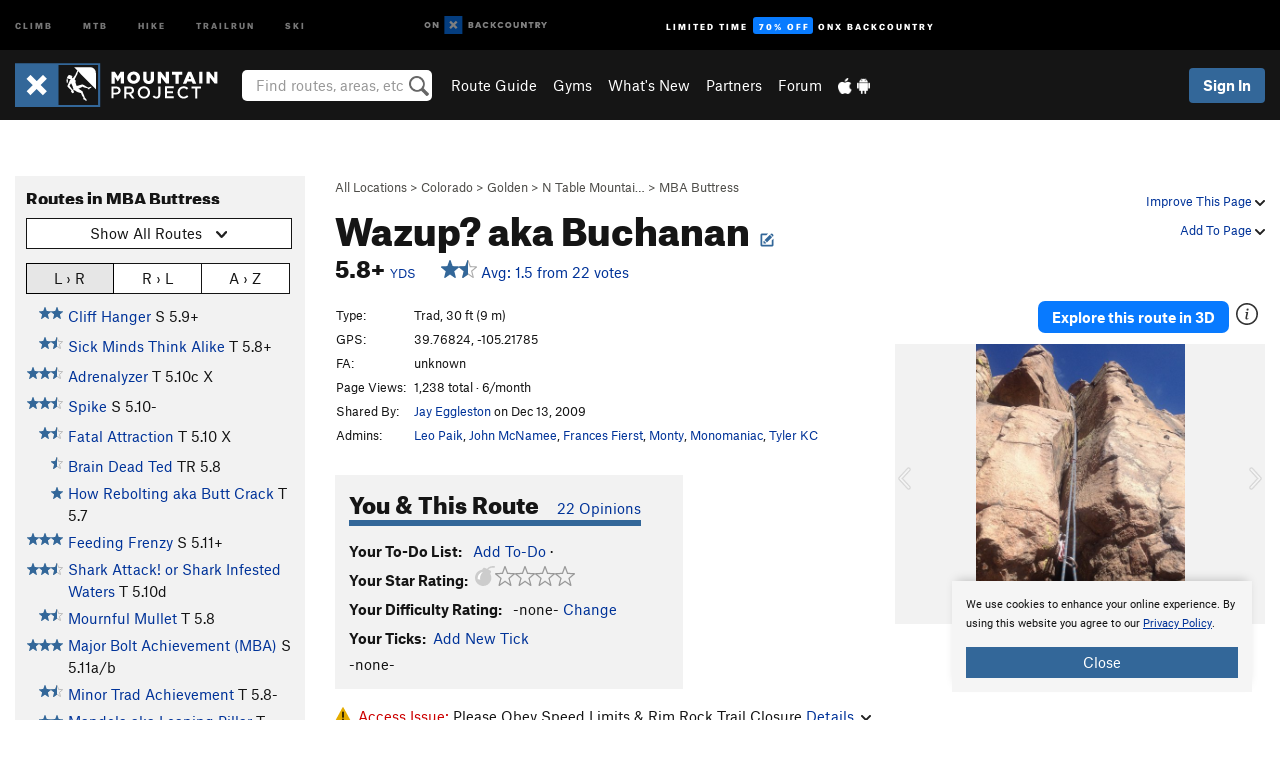

--- FILE ---
content_type: text/html; charset=UTF-8
request_url: https://www.mountainproject.com/route/106627979/wazup-aka-buchanan
body_size: 23937
content:
<!DOCTYPE html>
<html xmlns="http://www.w3.org/1999/xhtml" lang="en-US">
    <head>
        <meta charset="utf-8">
<meta http-equiv="X-UA-Compatible" content="IE=edge">
<meta name="viewport" content="width=device-width, initial-scale=1, shrink-to-fit=no, viewport-fit=cover">

<title>Rock Climb Wazup? aka Buchanan, Golden</title>

<meta http-equiv="Content-Language" content="en_US" />

<link href="/css/ap-vendor-full.css?id=fa0c443b73aac8a18b4ba7cffcc25368" rel="stylesheet" />


<link rel="stylesheet" href="/css/styles-shared-all.css?id=aedb0a51a5dd997667be99ba5074f0fb"/>

    <link rel="stylesheet" href="/css/styles-shared-ap.css?id=15053a49f49e2336f1c6295cbf5ff953"/>

<link rel="stylesheet" href="/css/styles-site-climb.css?id=7eec67c67ec1e6f08f70fee71d62e67f"/>


    <style>
        .imperial {
            display: none;
        }
    </style>

            <link href="//cdn2.apstatic.com" rel="dns-prefetch" />
    
<meta name="description" content="Find rock climbing routes, photos, and guides for every state, along with experiences and advice from fellow climbers."/>
    <meta property="og:title" content="Rock Climb Wazup? aka Buchanan, Golden"/>
    <meta property="og:site_name" content="Mountain Project"/>
    <meta property="og:type" content="website"/>
    <meta property="og:description" content="Find rock climbing routes, photos, and guides for every state, along with experiences and advice from fellow climbers."/>
    <meta property="og:image" content="https://mountainproject.com/assets/photos/climb/112485514_medium_1494308008.jpg?cache=1702072280"/>
    <meta property="fb:app_id" content="11749012187"/>

    
    

    
                        <meta property="og:url" content="https://www.mountainproject.com/route/106627979/wazup-aka-buchanan"/>
            <link rel="canonical" href="https://www.mountainproject.com/route/106627979/wazup-aka-buchanan"/>
            
<meta name="google-site-verification" content="dfmLg0_QdCMHOFDJ7edPcQXqjvNTl96j5206gg7CDGM"/>
<link rel="shortcut icon" href="/img/climb/favicons/favicon.png">
<link rel="apple-touch-icon-precomposed" href="/img/climb/favicons/favicon-152.png">
<link rel="icon" sizes="16x16" href="/img/climb/favicons/favicon-16.png">
<link rel="icon" sizes="32x32" href="/img/climb/favicons/favicon-32.png">
<link rel="icon" sizes="152x152" href="/img/climb/favicons/favicon-152.png">
<link rel="icon" sizes="180x180" href="/img/climb/favicons/favicon-180.png">

<script src="/js/ap-vendor-full.js?id=1945ee864736d4f641db293c26469e96"></script>

    <script type="text/javascript">
        (function(w) {
            w.ap = w.ap || {};

            w.ap.config = {
                'projectType': 'climb',
                'allProjectTypes': ["climb","mtb","hike","trailrun","ski"],
                'isLoggedIn': 0,
                'userId': undefined,
                                    'onxUserId': undefined,
                                'isAdmin': 0,
                'displayMetric': 1,
                'cdnUrl': '',
                'cdnFilesUrl': 'https://mountainproject.com/assets',
                'brandColor': '#336799',
                'riderRight': '/img/climb/climberRight.svg',
                'riderLeft': '/img/climb/climberRight.svg',
                'isProd': '1',
                'env': 'production'
            };
        })(window);
    </script>

    <script src="/js/sites/all.js?id=449cf39ab6835bb9a0eda35c278225b3"></script>
    <script src="/js/sites/ap.js?id=ed1d4111a8d160505075462007825505"></script>
    <script src="/js/firebase-climb.js?id=d2b594d44c2cdf48c64366455d9a6131"></script>

<script src="/js/climb-main.js?id=20ed83a58b90f562e30cc28772a74a57"></script>
<script>
        (function(w,d,s,l,i){w[l]=w[l]||[];
                        w[l].push({'gtm.start': new Date().getTime(),event:'gtm.js'});
            var f=d.getElementsByTagName(s)[0],j=d.createElement(s),dl=l!='dataLayer'?'&l='+l:'';j.async=true;j.src=
            'https://www.googletagmanager.com/gtm.js?id='+i+dl;f.parentNode.insertBefore(j,f);
        })(window,document,'script','dataLayer','GTM-KX76S82');
    </script>
            <script>
            (function(b,r,a,n,c,h,_,s,d,k){if(!b[n]||!b[n]._q){for(;s<_.length;)c(h,_[s++]);d=r.createElement(a);d.async=1;d.src="https://cdn.branch.io/branch-latest.min.js";k=r.getElementsByTagName(a)[0];k.parentNode.insertBefore(d,k);b[n]=h}})(window,document,"script","branch",function(b,r){b[r]=function(){b._q.push([r,arguments])}},{_q:[],_v:1},"addListener banner closeBanner closeJourney data deepview deepviewCta first init link logout removeListener setBranchViewData setIdentity track trackCommerceEvent logEvent disableTracking getBrowserFingerprintId crossPlatformIds lastAttributedTouchData setAPIResponseCallback qrCode setRequestMetaData setAPIUrl getAPIUrl setDMAParamsForEEA".split(" "), 0);
            branch.init('key_live_pjQ0EKK0ulHZ2Vn7cvVJNidguqosf7sF');
            branch.setBranchViewData({
                data: {
                    web_url: window.location.href,
                },
            })
                    </script>
        <script src="https://615b02ef838540809c4f5d09cd4e9626.js.ubembed.com" async></script>
    <script data-ad-client="ca-pub-6303172662991335" async crossorigin="anonymous" src="https://pagead2.googlesyndication.com/pagead/js/adsbygoogle.js?client=ca-pub-6303172662991335"></script>
    <script async src="https://securepubads.g.doubleclick.net/tag/js/gpt.js"></script>
    <script>
        window.googletag = window.googletag || {cmd: []};
        googletag.cmd.push(function() {

            googletag.defineSlot(
                '/22290733000/AdventureProjects/BellyBand',
                [
                    [1024, 90],
                    [1024, 250],
                    [728, 90],
                    [728, 250],
                    [300, 600],
                    [300, 250],
                ],
                'div-gpt-ad-1614710348458-0'
            ).defineSizeMapping([
                [[1024, 0], [[1024, 250], [1024, 90]]],
                [[728, 0], [[728, 250], [728, 90]]],
                [[300, 0], [[300, 600],[300, 250]]],
                [[0, 0], []]
            ]).addService(googletag.pubads());;

            googletag.defineSlot(
                '/22290733000/AdventureProjects/LeaderBoard',
                [
                    [1024, 90],
                    [1024, 250],
                    [728, 250],
                    [728, 90],
                    [320, 50],
                    [320, 100]
                ],
                'div-gpt-ad-1614709329076-0'
            ).defineSizeMapping([
                [[1024, 0], [[1024, 250], [1024, 90]]],
                [[728, 0], [[728, 250], [728, 90]]],
                [[300, 0], [[320, 100],[320, 50]]],
                [[0, 0], []]
            ]).addService(googletag.pubads());

            googletag.pubads().setTargeting('domain','mountainproject.com');
            googletag.pubads().setTargeting('env','production');
            googletag.pubads().setTargeting('url','route/106627979/wazup-aka-buchanan');
            googletag.pubads().setTargeting('dir','route');
            googletag.pubads().setTargeting('user_role','guest');
            googletag.pubads().setTargeting('is_logged_in','false');
            googletag.pubads().enableSingleRequest();
            googletag.pubads().collapseEmptyDivs();
            googletag.enableServices();
        });
    </script>

<link href="/css/froala_editor.pkgd.min-3-1-0.css" rel="stylesheet" type="text/css"/>








    </head>
    <body id="body-climb">
                    <noscript><iframe src="https://www.googletagmanager.com/ns.html?id=GTM-KX76S82"
                  height="0" width="0" style="display:none;visibility:hidden"></iframe></noscript>

    
    <div class="modal fade login-modal" id="login-modal" tabindex="-1" role="dialog" aria-hidden="true">
    <div class="modal-dialog modal-sm" role="document">
        <div class="modal-content">
            <div class="modal-header">
                
                                    <button type="button" class="close" data-dismiss="modal" aria-label="Close">
                        <span aria-hidden="true">
                            <img src="/img/icons/closeX-lightBg.svg" />
                        </span>
                    </button>
                                <h2 class="modal-title">Sign Up or Log In</h2>
                            </div>
            <div class="modal-body">
                <div class="container-fluid">
                    <div class="text-xs-center all-sites-disclaimer">
    <p class="text-muted"><a target="_blank" href="https://www.adventureprojects.net">Your FREE account works with all Adventure Projects sites <img src="/img/arrows/nextGray.svg"/></a></p>
</div>

<div class="login-signup-block" >
    <span class="wide">
    <a href="https://www.mountainproject.com/auth/login/onx" class="btn btn-onx"><img src="/img/social/white-onx.svg">Continue with onX Maps</a>
</span>

    <span class="wide">
    <a href="https://www.mountainproject.com/auth/login/facebook" class="btn btn-facebook"><img src="/img/social/white-facebook.svg">Sign in with Facebook</a>
</span>

    <span class="wide">
        <style>
            #appleid-signin {
                width: 100%;
                height: 40px;
                margin: 1rem 0;
            }
            div[role="button"] {
                max-width: none !important;
            }
        </style>
        <div
            id="appleid-signin"
            data-color="white"
            data-border="true"
            data-type="sign in"
            data-border="true"
            data-border-radius="20"
        ></div>
        <script type="text/javascript"
                src="https://appleid.cdn-apple.com/appleauth/static/jsapi/appleid/1/en_US/appleid.auth.js"></script>
        <script type="text/javascript">
            AppleID.auth.init({
                clientId: 'com.mountainproject.www',
                scope: 'name email',
                redirectURI: 'https://www.mountainproject.com/auth/login/apple/return',
                usePopup: false //or false defaults to false
            });
        </script>
</span>

    
    <br />
    <div id="email-login"></div>
    <a class="lost-password-toggle" href="#" style="display: block; margin-top: 5px;">Password help</a>

    <div class="orSeparator">
        <span>OR</span><hr>
    </div>

    
            
        <div id="email-signup"></div>
        <p></p>
    </div>


<div class="lost-password-block"  style="display: none" >
    <div id="forgot-password"></div>
    <p class="mt-2 text-xs-center"><a class="lost-password-toggle" href="#">Cancel</a></p>
</div>

<script>
    $.ajax({
        type:'GET',
        url:'/ajax/public/auth/signup',
        success:function(data) {
            $("#email-signup").html(data);
        },

        error: function (msg) {
            console.log(msg);
            var errors = msg.responseJSON;
        }
    });
    $.ajax({
        type:'GET',
        url:'/ajax/public/auth/login',
        success:function(data) {
            $("#email-login").html(data);
        },

        error: function (msg) {
            console.log(msg);
            var errors = msg.responseJSON;
        }
    });
    $.ajax({
        type:'GET',
        url:'/ajax/public/auth/forgot',
        success:function(data) {
            $("#forgot-password").html(data);
        },

        error: function (msg) {
            console.log(msg);
            var errors = msg.responseJSON;
        }
    });
</script>
                </div>
            </div>
                    </div>
    </div>
</div>


<div class="modal fade share-content-modal" id="share-content-modal" tabindex="-1" role="dialog" aria-hidden="true">
    <div class="modal-dialog modal-sm" role="document">
        <div class="modal-content">
            <div class="modal-header">
                
                                    <button type="button" class="close" data-dismiss="modal" aria-label="Close">
                        <span aria-hidden="true">
                            <img src="/img/icons/closeX-lightBg.svg" />
                        </span>
                    </button>
                                <h2 class="modal-title">Share on Mountain Project</h2>
                            </div>
            <div class="modal-body">
                <div class="container-fluid">
                    <div class="block">
            <a href="https://www.mountainproject.com/share/trail">Create Route or
        Route <img class="arrow"
                                                     src="/img/climb/downArrow.png"></a>
    <img class="sliver" src="/img/mapSliver.jpg" />
        </div>
        <hr>
    <div class="block">
        <a href="https://www.mountainproject.com/edit/symbol">Add a Symbol <img class="arrow"
                                                                                        src="/img/climb/downArrow.png"></a>
    <div class="symbols mt-1">
        <img src="/img/map/hazard.png">
        <img src="/img/map/parking.png">
        <img src="/img/map/viewpoint.png">
        <img src="/img/map/info.png">
    </div>
    </div>
    <hr>
    <div class="block">
        <a href="https://www.mountainproject.com/share/photo">Share a Photo <img class="arrow" src="/img/climb/downArrow.png"></a>
    <img class="sliver" src="/img/photoSliver.png"/>
    </div>
    <hr>
    <div class="block">
        <a href="https://www.mountainproject.com/share/video">Share a Video <img class="arrow" src="/img/climb/downArrow.png"></a>
    <div class="mt-1"><img class="videos" src="/img/youTubeVimeo.png"></div>
    </div>
        <hr>
    <div>
        <p><small>Taking other people's content (text, photos, etc) without permission is a copyright violation and
                NOT OKAY!</small></p>
    </div>
                </div>
            </div>
                    </div>
    </div>
</div>
<div class="modal fade flag-content-modal" id="flag-content-modal" tabindex="-1" role="dialog" aria-hidden="true">
    <div class="modal-dialog modal-sm" role="document">
        <div class="modal-content">
            <div class="modal-header">
                
                                    <button type="button" class="close" data-dismiss="modal" aria-label="Close">
                        <span aria-hidden="true">
                            <img src="/img/icons/closeX-lightBg.svg" />
                        </span>
                    </button>
                                <h2 class="modal-title">Flag Inappropriate Post</h2>
                            </div>
            <div class="modal-body">
                <div class="container-fluid">
                    <form method="post" id="flag-content-form">
    <div class="form-group">
        <p>
            <label><input type="radio" name="type" value="spam"> Spam?</label><br>
            <label><input type="radio" name="type" value="jerk"> Being a jerk / offensive?</label><br>
            <label><input type="radio" name="type" value="other"> Something else? Please explain.</label>
        </p>
        <p>Please tell us why:</p>
        <textarea class="short form-control" name="reason"></textarea>
    </div>
    <div class="form-group">
        <input type="hidden" name="_token" value="Rqfyg6Pa4ZtchyNgAjC66fRfV1DEc6UJnndQXdCR" autocomplete="off">
        <input type="submit" class="btn btn-primary" value="Flag It">
        <a href="#" class="btn btn-link btn-sm cancel" data-dismiss="modal">Cancel</a>

        <input type="hidden" name="id" value="" />
        <p class="mt-1 form-group small text-muted">
            An Adventure Projects staff member will review this and take an appropriate action, but we generally don't reply.
        </p>
    </div>
</form>
<hr>
<p class="text-xs-center">
    Additionally, you can<br>permanently ignore this user.
</p>
<p class="text-xs-center">
    <a id="ignore-user-info" href="" class="btn btn-primary">More Info</a>
</p>

<script>
    $('#flag-content-form').validate({
        rules: {
            type: {
                required: true
            },
            reason: {
                required: true
            },
        },
        errorPlacement: function(error, element) {
            error.insertAfter("#type-label");
        }
    });
</script>                </div>
            </div>
                    </div>
    </div>
</div>
<div id="faded-background"></div>
                            <div id="header-container-print" class="text-xs-center">
    <img id="logo-print" alt="Mountain Project Logo"
         src="/img/climb/logoHex.png"/>
</div>
<div id="header-container">
    <div class="top-nav">
    <div class="top-nav__wrap">
        <div class="top-nav__left">
            <div class="top-nav__item hidden-sm-down"><a class="top-nav__activity" href="https://www.mountainproject.com"
                    title="Open Mountain Project">Climb</a></div>
            <div class="top-nav__item hidden-sm-down"><a class="top-nav__activity" href="https://www.mtbproject.com"
                    title="Open MTB Project">MTB</a></div>
            <div class="top-nav__item hidden-sm-down"><a class="top-nav__activity" href="https://www.hikingproject.com"
                    title="Open Hiking Project">Hike</a></div>
            <div class="top-nav__item hidden-sm-down"><a class="top-nav__activity"
                    href="https://www.trailrunproject.com" title="Open TrailRun Project">Trailrun</a></div>
            <div class="top-nav__item hidden-sm-down"><a class="top-nav__activity" href="https://www.powderproject.com"
                    title="Open Powder Project">Ski</a></div>
            <div class="top-nav__item">
                <a class="top-nav__activity" href="https://webmap.onxmaps.com/backcountry/?mode=climb&amp;utm_source=mountainproject&amp;utm_medium=owned_referral&amp;utm_content=ap-climb-top-nav&amp;utm_campaign=bc_ap-climb-top-nav-12222023" title="onX Backcountry">
                    <svg width="auto" height="18" viewBox="0 0 82 12" fill="none"
                        xmlns="http://www.w3.org/2000/svg" title="onX Backcountry" style="top: 5px;">
                        <path
                            d="M1.06878 5.99923C1.06878 6.5896 1.44974 6.99653 2.00151 6.99653C2.55329 6.99653 2.93424 6.58805 2.93424 5.99923C2.93424 5.41041 2.55329 5.00193 2.00151 5.00193C1.44974 5.00193 1.06878 5.40886 1.06878 5.99923ZM4 5.99923C4 7.15067 3.17007 8 2 8C0.829933 8 0 7.15067 0 5.99923C0 4.84779 0.829933 4 2 4C3.17007 3.99846 4 4.84779 4 5.99923Z"
                            fill="white" />
                        <path fill-rule="evenodd" clip-rule="evenodd"
                            d="M9.25 8H8.20433L6.57379 5.75154V8H5.5V4H6.54551L8.17621 6.24862V4H9.25V8Z"
                            fill="white" />
                        <path fill-rule="evenodd" clip-rule="evenodd" d="M13.25 12H25.25V0H13.25V12Z" fill="#087BFF" />
                        <path fill-rule="evenodd" clip-rule="evenodd"
                            d="M22.0001 7.66034L20.9297 8.73077L19.2502 7.0512L17.5705 8.73077L16.5001 7.66034L18.1797 5.98076L16.5001 4.30104L17.5705 3.23077L19.2502 4.91018L20.9297 3.23077L22.0001 4.30104L20.3206 5.98076L22.0001 7.66034Z"
                            fill="white" />
                        <path
                            d="M32.0371 5.98425C32.352 5.82677 32.5567 5.52757 32.5567 5.14961C32.5567 4.4567 32.0844 4.01575 31.0294 4.01575H29.25V7.96851H31.1238C32.1631 7.96851 32.6354 7.52756 32.6354 6.83464C32.6354 6.45669 32.3677 6.11024 32.0371 5.98425ZM30.3208 4.89764H30.9978C31.297 4.89764 31.4387 5.00788 31.4387 5.22835C31.4387 5.44882 31.2812 5.55905 30.9978 5.55905H30.3208V4.89764ZM31.0608 7.10236H30.3208V6.4252H31.0608C31.3758 6.4252 31.5332 6.53543 31.5332 6.77165C31.5332 6.99213 31.3758 7.10236 31.0608 7.10236ZM35.1548 4.01575L33.659 7.96851H34.777L35.0447 7.21261H36.5249L36.7925 7.96851H37.9262L36.4303 4.01575H35.1548ZM35.3754 6.26771L35.7847 5.10237L36.1942 6.26771H35.3754ZM40.8551 4.97638C41.233 4.97638 41.5322 5.14961 41.7211 5.48032L42.6659 4.96064C42.3196 4.33071 41.6424 3.95276 40.8551 3.95276C39.6269 3.95276 38.7766 4.80315 38.7766 6.00001C38.7766 7.19685 39.6426 8.04724 40.8551 8.04724C41.6424 8.04724 42.2408 7.70079 42.6187 7.13386L41.7368 6.51969C41.5164 6.8504 41.2172 7.02362 40.8394 7.02362C40.3512 7.02362 39.8789 6.67717 39.8789 6.00001C39.8946 5.38583 40.3039 4.97638 40.8551 4.97638ZM47.7835 4.01575H46.4766L45.4846 5.49607H45.1697V4.01575H44.0989V7.96851H45.1697V6.45669H45.4688L46.5868 7.96851H47.9095L46.3506 5.95276L47.7835 4.01575ZM50.7911 4.97638C51.169 4.97638 51.4682 5.14961 51.6571 5.48032L52.6019 4.96064C52.2556 4.33071 51.5784 3.95276 50.7911 3.95276C49.5629 3.95276 48.7126 4.80315 48.7126 6.00001C48.7126 7.19685 49.5786 8.04724 50.7911 8.04724C51.5784 8.04724 52.1767 7.70079 52.5547 7.13386L51.6728 6.51969C51.4524 6.8504 51.1532 7.02362 50.7754 7.02362C50.2872 7.02362 49.8148 6.67717 49.8148 6.00001C49.8306 5.38583 50.2399 4.97638 50.7911 4.97638ZM55.8457 3.95276C54.6175 3.95276 53.7514 4.8189 53.7514 6.00001C53.7514 7.18111 54.6175 8.04724 55.8457 8.04724C57.0739 8.04724 57.94 7.18111 57.94 6.00001C57.94 4.8189 57.0739 3.95276 55.8457 3.95276ZM55.8457 7.02362C55.2631 7.02362 54.8694 6.59842 54.8694 6.00001C54.8694 5.40158 55.2631 4.97638 55.8457 4.97638C56.4283 4.97638 56.8219 5.40158 56.8219 6.00001C56.8219 6.59842 56.4283 7.02362 55.8457 7.02362ZM61.7664 6.33071C61.7664 6.78741 61.5144 7.02362 61.0892 7.02362C60.6641 7.02362 60.4122 6.78741 60.4122 6.33071V4.01575H59.3414V6.3622C59.3414 7.43307 59.9555 8.04724 61.0892 8.04724C62.223 8.04724 62.8372 7.43307 62.8372 6.3622V4.01575H61.7664V6.33071ZM67.0729 6.23623L65.451 4.01575H64.396V7.96851H65.4667V5.74803L67.0886 7.96851H68.128V4.01575H67.0729V6.23623ZM70.4741 5.00788V7.96851H71.5448V5.00788H72.6629V4.01575H69.3403V5.00788H70.4741ZM77.1664 5.33859C77.1664 4.53543 76.6309 4.01575 75.639 4.01575H73.8754V7.96851H74.9461V6.56693H75.0091L75.9539 7.96851H77.2136L76.1429 6.51969C76.8042 6.37796 77.1664 5.93701 77.1664 5.33859ZM75.6232 5.68504H74.9461V4.97638H75.6232C75.8909 4.97638 76.0799 5.08661 76.0799 5.32283C76.0799 5.57481 75.8909 5.68504 75.6232 5.68504ZM80.4731 4.01575L79.67 5.51181L78.867 4.01575H77.6387L79.1346 6.48819V7.96851H80.2054V6.47245L81.6698 4.01575H80.4731Z"
                            fill="white" />
                    </svg>
                </a>
            </div>
                            <div class="top-nav__item">
                    <a class="top-nav__activity top-nav__activity--cta" href="https://www.onxmaps.com/backcountry/onx-backcountry-is-now-powered-by-mountain-project?utm_source=mountainproject&amp;utm_medium=owned_referral&amp;utm_content=ap-climb-top-nav-cta&amp;utm_campaign=bc_lto-67-off"
                        title="Limited Time Offer">
                        <span>Limited Time</span><strong>70% Off</strong><span class="hidden-sm-down">onX
                            Backcountry</span>
                    </a>
                </div>
                    </div>
        <div class="top-nav__right">
            <div id="content-in-progress" class="top-nav__item"></div>
<script>
    if (inIframe()) {
        $("#content-in-progress").hide();
    }else{
        $.ajax({
            type:'GET',
            url:'/ajax/public/content-in-progress',
            success:function(data) {
                $("#content-in-progress").html(data);
                attachMessageToggles();
            },
            error: function (msg) {
                console.log(msg);
                var errors = msg.responseJSON;
            }
        });
    }
</script>

        </div>
    </div>
</div>
    <div id="header" class="container-fluid">
        <div class="header-container">
                            <div class="header-container__nav">
                    
                    <a href="/" class="app-logo" title="Home"><img src="/img/climb/logoHex2.svg" alt="Logo"/></a>

                    <div id="desktop-header-search" class="search hidden-sm-down">
                        <search redirect-url="https://www.mountainproject.com/search"
                                endpoint="https://www.mountainproject.com/ajax/public/search/suggestions" container="desktop-header-search"
                                placeholder="Find routes, areas, etc" autocomplete="off" name="search"></search>
                    </div>

                    <div id="header-nav" class="hidden-sm-down">
                                                <div id="links">
            <div class="tab">
            <a href="https://www.mountainproject.com/route-guide">Route Guide</a>
        </div>
            <div class="tab">
            <a href="https://www.mountainproject.com/gyms">Gyms</a>
        </div>
            <div class="tab">
            <a href="https://www.mountainproject.com/whats-new">What's New</a>
        </div>
            <div class="tab">
            <a href="https://www.mountainproject.com/partner-finder">Partners</a>
        </div>
            <div class="tab">
            <a href="https://www.mountainproject.com/forum">Forum</a>
        </div>
        <div class="tab">
        <a href="https://www.mountainproject.com/mobile-app" title="Mobile Apps">
            <img class="apple icon" src="/img/apple.png" alt="Apple"/><img
                    class="android icon" src="/img/android.png" alt="Android"/>
        </a>
    </div>
</div>
                    </div>
                                    </div>
                
                <div class="header-container__user">
                                            
                    <div id="user">
                        
                                                    <a href="#" data-toggle="modal" data-target="#login-modal"
                                class="btn btn-primary btn-sm sign-in">Sign In</a>
                                            </div>
                    
                    
                    <div id="hamburger-container" class="hidden-md-up">
                        
                        <a class="hamburger" id="hamburger-trigger" data-toggle="collapse"
                            href="#hamburger-contents" aria-expanded="false" aria-controls="hamburger-contents"><img
                                    src="/img/hamburgerIcon.svg" class="closed" alt="Menu"
                                    title="Menu"></a>
                    </div>
                </div>
                    </div>
        
        <div class="container-fluid row collapse hidden-lg-up" id="hamburger-contents">
            <div id="mobile-header-search" class="item search">
                <search redirect-url="https://www.mountainproject.com/search"
                        endpoint="https://www.mountainproject.com/ajax/public/search/suggestions" container="mobile-header-search"
                        placeholder="Find routes, areas, etc" autocomplete="off"  name="search"></search>
            </div>
            <div class="item">
        <a href="https://www.mountainproject.com/route-guide">Route Guide  <img class="menu-arrow" src="/img/arrowRightBlack.svg"/></a>
    </div>
    <div class="item">
        <a href="https://www.mountainproject.com/gyms">Climbing Gyms  <img class="menu-arrow" src="/img/arrowRightBlack.svg"/></a>
    </div>
    <div class="item">
        <a href="https://www.mountainproject.com/whats-new">What's New <img class="menu-arrow" src="/img/arrowRightBlack.svg"/></a>
    </div>
    <div class="item">
        <a href="https://www.mountainproject.com/partner-finder">Partners <img class="menu-arrow" src="/img/arrowRightBlack.svg"/></a>
    </div>
    <div class="item">
        <a href="https://www.mountainproject.com/forum">Forum <img class="menu-arrow" src="/img/arrowRightBlack.svg"/></a>
    </div>
<div class="item mobile">
    <a href="https://www.mountainproject.com/mobile-app">
        Get the app
        <img class="apple" src="/img/appleBlack.svg" />
        <img class="android" src="/img/androidBlack.svg" />
        <img class="menu-arrow" src="/img/arrowRightBlack.svg" />
    </a>
</div>
        </div>

            </div>
</div>


<div class="">
    <div class="container-fluid">
        <div class="row">
            <!-- /22290733000/AdventureProjects/LeaderBoard -->
            <style>#div-gpt-ad-1614709329076-0 iframe { margin: 10px 0 0; } </style>
            <div style="display: flex; justify-content: center;">
                <div id='div-gpt-ad-1614709329076-0'>
                <script>
                    googletag.cmd.push(function() { googletag.display('div-gpt-ad-1614709329076-0'); });
                </script>
                </div>
            </div>
        </div>
    </div>
</div>

        <div class="main-content-container ">
            <div class="container-fluid">
                <div id="flash-message"></div>
    <script>
        $.ajax({
            type:'GET',
            url:'/ajax/public/flash/messages',
            success:function(data) {
                $("#flash-message").html(data);
            },
            cache: false,
            error: function (msg) {
                console.log(msg);
                var errors = msg.responseJSON;
            }
        });
    </script>
                <script>
    // if in an iframe, we're probably in some admin or admin-like tool, or a widget.  don't show some messaging
    // we want to do this here (not document ready) which would cause a highly visible page reflow
    if (inIframe()) {
        $(".page-improvement-message").hide();
    }

    function hideImprovementMessage()
    {
        setCookie
    }
</script>


                    <!-- /22290733000/AdventureProjects/BellyBand -->
    <div style="display: flex; justify-content: center; margin: 1.5rem auto; padding: 0 1rem;max-width: 1280px; overflow:hidden;">
        <div id='div-gpt-ad-1614710348458-0'>
            <script>
                googletag.cmd.push(function() { googletag.display('div-gpt-ad-1614710348458-0'); });
            </script>
        </div>
    </div>
    <div id="route-page">
        <div class="row pt-main-content">
            <div class="col-md-9 float-md-right mb-1">
                <div class="float-xs-right text-xs-right small mt-1 ml-2">

                    <div class="dropdown nowrap inline-block improve-page-general">
            <a href="#" data-toggle="modal" data-target="#login-modal" class="dropdown-toggle">Improve This Page <img
        class="arrow" src="/img/downArrowBlack.svg" alt="Drop down"></a>
    </div>
    
    <div class="mt-half">
        <div class="dropdown nowrap">
            <a href="#" data-toggle="modal" data-target="#login-modal" class="dropdown-toggle">Add To Page <img
            class="arrow" src="/img/downArrowBlack.svg" alt="Drop down"></a>
    </div>
    </div>
</div>
<div class="mb-half small text-warm">
    <a href="https://www.mountainproject.com/route-guide">All Locations</a>  &gt;     
            <a href="https://www.mountainproject.com/area/105708956/colorado">Colorado</a>
        
             &gt; <a href="https://www.mountainproject.com/area/105800295/golden">Golden</a>
        
             &gt; <a href="https://www.mountainproject.com/area/105744249/north-table-mountaingolden-cliffs">N Table Mountai&hellip;</a>
        
             &gt; <a href="https://www.mountainproject.com/area/105745136/mba-buttress">MBA Buttress</a>
    </div>

<h1>
        Wazup? aka Buchanan

                <!--EDIT-Climb\Lib\Models\Route-106627979--><a href="#" data-toggle="modal" data-target="#login-modal" href="#"
    data-login-context="Make it Better!">
                    <img src='/img/icons/edit_climb.svg'
                class="show-tooltip suggest-change-icon" title='Suggest Change' alt="Suggest change">
            </a>

    </h1>



<h2 class="inline-block mr-2"><span class='rateYDS'>5.8+ <a href="https://www.mountainproject.com/international-climbing-grades" class="font-body"><span class="small">YDS</span></a></span> <span class='rateFrench'>5b <a href="https://www.mountainproject.com/international-climbing-grades" class="font-body"><span class="small">French</span></a></span> <span class='rateEwbanks'>16 <a href="https://www.mountainproject.com/international-climbing-grades" class="font-body"><span class="small">Ewbanks</span></a></span> <span class='rateUIAA'>VI- <a href="https://www.mountainproject.com/international-climbing-grades" class="font-body"><span class="small">UIAA</span></a></span> <span class='rateZA'>15 <a href="https://www.mountainproject.com/international-climbing-grades" class="font-body"><span class="small">ZA</span></a></span> <span class='rateBritish'>HVS 4c <a href="https://www.mountainproject.com/international-climbing-grades" class="font-body"><span class="small">British</span></a></span></h2>
<br class="hidden-sm-up">
<span id="route-star-avg">
    <span>
        <a class="show-tooltip" title="View Stats" href="https://www.mountainproject.com/route/stats/106627979/wazup-aka-buchanan">
            <span id="starsWithAvgText-106627979">
    <span class='scoreStars '>
                                            <img src='/img/stars/starBlue.svg' alt='' >
                                                <img src='/img/stars/starBlueHalf.svg' alt='' >
                                                
                                                
                        </span>


    &nbsp;Avg: 1.5 from 22
    votes
</span>
        </a>
    </span>
</span>
            </div>
            <div class="col-md-3 left-nav float-md-left mb-2">
                <div class="mp-sidebar">
                    <h3>Routes in MBA Buttress</h3>

<div class="dropdown mb-1">
    <button class="btn btn-secondary btn-sm dropdown-toggle" type="button" data-toggle="dropdown">
        <span id="route-type-label">Highlight</span><img
            class="ml-1 dropdown-arrow" src="/img/downArrowBlack.svg" alt="Drop down"/>
    </button>
    <div class="dropdown-menu">
                    <button class="dropdown-item route-type-option" type="button" data-value="">
                Show all routes
            </button>
                    <button class="dropdown-item route-type-option" type="button" data-value="Trad">
                Trad
            </button>
                    <button class="dropdown-item route-type-option" type="button" data-value="Sport">
                Sport
            </button>
                    <button class="dropdown-item route-type-option" type="button" data-value="Toprope">
                Toprope
            </button>
                    <button class="dropdown-item route-type-option" type="button" data-value="Boulder">
                Boulder
            </button>
                    <button class="dropdown-item route-type-option" type="button" data-value="Ice">
                Ice
            </button>
                    <button class="dropdown-item route-type-option" type="button" data-value="Aid">
                Aid
            </button>
                    <button class="dropdown-item route-type-option" type="button" data-value="Mixed">
                Mixed
            </button>
                    <button class="dropdown-item route-type-option" type="button" data-value="Alpine">
                Alpine
            </button>
            </div>
</div>

    <div id="sort-buttons" class="mb-half">
        <div class="btn-group btn-group-sm width100" data-toggle="buttons">
            <label class="btn btn-secondary" title="Left to Right" data-value="lr">
                <input name="sort-input" type="radio" autocomplete="off">L &rsaquo; R
            </label>
            <label class="btn btn-secondary" title="Right to Left" data-value="rl">
                <input name="sort-input" type="radio" autocomplete="off">R &rsaquo; L
            </label>
            <label class="btn btn-secondary" title="Alphabetical" data-value="az">
                <input name="sort-input" type="radio" autocomplete="off">A &rsaquo; Z
            </label>
        </div>
    </div>

<div class="max-height max-height-md-0 max-height-xs-400">
    <table class="width100" id="left-nav-route-table">
                    <tr data-az="0"
                data-lr="2"
                data-rl="-2">
                <td class="route-score">
                    <!--START-STARS-\Climb\Lib\Models\Route-105751042-->
<span class='scoreStars '>
                                            <img src='/img/stars/starBlue.svg' alt='' >
                                                <img src='/img/stars/starBlue.svg' alt='' >
                                                <img src='/img/stars/starBlueHalf.svg' alt='' >
                                                
                        </span>


<!--END-STARS-\Climb\Lib\Models\Route-105751042-->
                </td>
                <td>
                                            <a href="https://www.mountainproject.com/route/105751042/adrenalyzer">Adrenalyzer</a>
                                        <span class="route-type Rock Trad">
                    T <span class='rateYDS'>5.10c</span> <span class='rateFrench'>6b</span> <span class='rateEwbanks'>20</span> <span class='rateUIAA'>VII</span> <span class='rateZA'>20</span> <span class='rateBritish'>E2 5b</span> X
                    </span>
                    <!--TODO-MARKER-105751042-->
                </td>
            </tr>
                    <tr data-az="1"
                data-lr="18"
                data-rl="-18">
                <td class="route-score">
                    <!--START-STARS-\Climb\Lib\Models\Route-105751819-->
<span class='scoreStars '>
                                            <img src='/img/stars/starBlue.svg' alt='' >
                                                <img src='/img/stars/starBlue.svg' alt='' >
                                                <img src='/img/stars/starBlueHalf.svg' alt='' >
                                                
                        </span>


<!--END-STARS-\Climb\Lib\Models\Route-105751819-->
                </td>
                <td>
                                            <a href="https://www.mountainproject.com/route/105751819/bad-manners">Bad Manners</a>
                                        <span class="route-type Rock Trad">
                    T <span class='rateYDS'>5.9</span> <span class='rateFrench'>5c</span> <span class='rateEwbanks'>17</span> <span class='rateUIAA'>VI</span> <span class='rateZA'>17</span> <span class='rateBritish'>HVS 5a</span>
                    </span>
                    <!--TODO-MARKER-105751819-->
                </td>
            </tr>
                    <tr data-az="2"
                data-lr="13"
                data-rl="-13">
                <td class="route-score">
                    <!--START-STARS-\Climb\Lib\Models\Route-105748609-->
<span class='scoreStars '>
                                            <img src='/img/stars/starBlue.svg' alt='' >
                                                <img src='/img/stars/starBlue.svg' alt='' >
                                                <img src='/img/stars/starBlueHalf.svg' alt='' >
                                                
                        </span>


<!--END-STARS-\Climb\Lib\Models\Route-105748609-->
                </td>
                <td>
                                            <a href="https://www.mountainproject.com/route/105748609/brain-cloud-aka-shadow-arete">Brain Cloud aka Shadow Arete</a>
                                        <span class="route-type Rock Sport Toprope">
                    S,TR <span class='rateYDS'>5.9</span> <span class='rateFrench'>5c</span> <span class='rateEwbanks'>17</span> <span class='rateUIAA'>VI</span> <span class='rateZA'>17</span> <span class='rateBritish'>HVS 5a</span>
                    </span>
                    <!--TODO-MARKER-105748609-->
                </td>
            </tr>
                    <tr data-az="3"
                data-lr="5"
                data-rl="-5">
                <td class="route-score">
                    <!--START-STARS-\Climb\Lib\Models\Route-105751069-->
<span class='scoreStars '>
                                            <img src='/img/stars/starBlueHalf.svg' alt='' >
                                                
                                                
                                                
                        </span>


<!--END-STARS-\Climb\Lib\Models\Route-105751069-->
                </td>
                <td>
                                            <a href="https://www.mountainproject.com/route/105751069/brain-dead-ted">Brain Dead Ted</a>
                                        <span class="route-type Rock Toprope">
                    TR <span class='rateYDS'>5.8</span> <span class='rateFrench'>5b</span> <span class='rateEwbanks'>16</span> <span class='rateUIAA'>VI-</span> <span class='rateZA'>15</span> <span class='rateBritish'>HVS 4c</span>
                    </span>
                    <!--TODO-MARKER-105751069-->
                </td>
            </tr>
                    <tr data-az="4"
                data-lr="15"
                data-rl="-15">
                <td class="route-score">
                    <!--START-STARS-\Climb\Lib\Models\Route-105748603-->
<span class='scoreStars '>
                                            <img src='/img/stars/starBlue.svg' alt='' >
                                                <img src='/img/stars/starBlue.svg' alt='' >
                                                <img src='/img/stars/starBlueHalf.svg' alt='' >
                                                
                        </span>


<!--END-STARS-\Climb\Lib\Models\Route-105748603-->
                </td>
                <td>
                                            <a href="https://www.mountainproject.com/route/105748603/broken-arrow">Broken Arrow</a>
                                        <span class="route-type Rock Sport Toprope">
                    S,TR <span class='rateYDS'>5.11</span> <span class='rateFrench'>6c+</span> <span class='rateEwbanks'>23</span> <span class='rateUIAA'>VIII-</span> <span class='rateZA'>23</span> <span class='rateBritish'>E4 5c</span>
                    </span>
                    <!--TODO-MARKER-105748603-->
                </td>
            </tr>
                    <tr data-az="5"
                data-lr="0"
                data-rl="0">
                <td class="route-score">
                    <!--START-STARS-\Climb\Lib\Models\Route-105751027-->
<span class='scoreStars '>
                                            <img src='/img/stars/starBlue.svg' alt='' >
                                                <img src='/img/stars/starBlue.svg' alt='' >
                                                
                                                
                        </span>


<!--END-STARS-\Climb\Lib\Models\Route-105751027-->
                </td>
                <td>
                                            <a href="https://www.mountainproject.com/route/105751027/cliff-hanger">Cliff Hanger</a>
                                        <span class="route-type Rock Sport">
                    S <span class='rateYDS'>5.9+</span> <span class='rateFrench'>5c</span> <span class='rateEwbanks'>17</span> <span class='rateUIAA'>VI</span> <span class='rateZA'>17</span> <span class='rateBritish'>E1 5a</span>
                    </span>
                    <!--TODO-MARKER-105751027-->
                </td>
            </tr>
                    <tr data-az="6"
                data-lr="20"
                data-rl="-20">
                <td class="route-score">
                    <!--START-STARS-\Climb\Lib\Models\Route-105751618-->
<span class='scoreStars '>
                                            <img src='/img/stars/starBlue.svg' alt='' >
                                                <img src='/img/stars/starBlueHalf.svg' alt='' >
                                                
                                                
                        </span>


<!--END-STARS-\Climb\Lib\Models\Route-105751618-->
                </td>
                <td>
                                            <a href="https://www.mountainproject.com/route/105751618/dans-line-aka-restless-heart">Dan&#039;s Line aka Restless Heart</a>
                                        <span class="route-type Rock Sport">
                    S <span class='rateYDS'>5.11b</span> <span class='rateFrench'>6c</span> <span class='rateEwbanks'>23</span> <span class='rateUIAA'>VIII-</span> <span class='rateZA'>23</span> <span class='rateBritish'>E3 5c</span>
                    </span>
                    <!--TODO-MARKER-105751618-->
                </td>
            </tr>
                    <tr data-az="7"
                data-lr="19"
                data-rl="-19">
                <td class="route-score">
                    <!--START-STARS-\Climb\Lib\Models\Route-105751858-->
<span class='scoreStars '>
                                            <img src='/img/stars/starBlue.svg' alt='' >
                                                
                                                
                                                
                        </span>


<!--END-STARS-\Climb\Lib\Models\Route-105751858-->
                </td>
                <td>
                                            <a href="https://www.mountainproject.com/route/105751858/dans-manners">Dan&#039;s Manners</a>
                                        <span class="route-type Rock Sport">
                    S <span class='rateYDS'>5.11c/d</span> <span class='rateFrench'>7a</span> <span class='rateEwbanks'>24</span> <span class='rateUIAA'>VIII</span> <span class='rateZA'>25</span> <span class='rateBritish'>E4 6a</span>
                    </span>
                    <!--TODO-MARKER-105751858-->
                </td>
            </tr>
                    <tr data-az="8"
                data-lr="4"
                data-rl="-4">
                <td class="route-score">
                    <!--START-STARS-\Climb\Lib\Models\Route-105751063-->
<span class='scoreStars '>
                                            <img src='/img/stars/starBlue.svg' alt='' >
                                                <img src='/img/stars/starBlueHalf.svg' alt='' >
                                                
                                                
                        </span>


<!--END-STARS-\Climb\Lib\Models\Route-105751063-->
                </td>
                <td>
                                            <a href="https://www.mountainproject.com/route/105751063/fatal-attraction">Fatal Attraction</a>
                                        <span class="route-type Rock Trad">
                    T <span class='rateYDS'>5.10</span> <span class='rateFrench'>6b</span> <span class='rateEwbanks'>20</span> <span class='rateUIAA'>VII-</span> <span class='rateZA'>19</span> <span class='rateBritish'>E2 5b</span> X
                    </span>
                    <!--TODO-MARKER-105751063-->
                </td>
            </tr>
                    <tr data-az="9"
                data-lr="7"
                data-rl="-7">
                <td class="route-score">
                    <!--START-STARS-\Climb\Lib\Models\Route-105751627-->
<span class='scoreStars '>
                                            <img src='/img/stars/starBlue.svg' alt='' >
                                                <img src='/img/stars/starBlue.svg' alt='' >
                                                <img src='/img/stars/starBlue.svg' alt='' >
                                                
                        </span>


<!--END-STARS-\Climb\Lib\Models\Route-105751627-->
                </td>
                <td>
                                            <a href="https://www.mountainproject.com/route/105751627/feeding-frenzy">Feeding Frenzy</a>
                                        <span class="route-type Rock Sport">
                    S <span class='rateYDS'>5.11+</span> <span class='rateFrench'>7a</span> <span class='rateEwbanks'>24</span> <span class='rateUIAA'>VIII</span> <span class='rateZA'>24</span> <span class='rateBritish'>E4 6a</span>
                    </span>
                    <!--TODO-MARKER-105751627-->
                </td>
            </tr>
                    <tr data-az="10"
                data-lr="22"
                data-rl="-22">
                <td class="route-score">
                    <!--START-STARS-\Climb\Lib\Models\Route-105750541-->
<span class='scoreStars '>
                                            <img src='/img/stars/starBlue.svg' alt='' >
                                                <img src='/img/stars/starBlue.svg' alt='' >
                                                
                                                
                        </span>


<!--END-STARS-\Climb\Lib\Models\Route-105750541-->
                </td>
                <td>
                                            <a href="https://www.mountainproject.com/route/105750541/good-man-dan">Good Man Dan</a>
                                        <span class="route-type Rock Sport">
                    S <span class='rateYDS'>5.10a</span> <span class='rateFrench'>6a</span> <span class='rateEwbanks'>18</span> <span class='rateUIAA'>VI+</span> <span class='rateZA'>18</span> <span class='rateBritish'>E1 5a</span>
                    </span>
                    <!--TODO-MARKER-105750541-->
                </td>
            </tr>
                    <tr data-az="11"
                data-lr="6"
                data-rl="-6">
                <td class="route-score">
                    <!--START-STARS-\Climb\Lib\Models\Route-105751072-->
<span class='scoreStars '>
                                            <img src='/img/stars/starBlue.svg' alt='' >
                                                
                                                
                                                
                        </span>


<!--END-STARS-\Climb\Lib\Models\Route-105751072-->
                </td>
                <td>
                                            <a href="https://www.mountainproject.com/route/105751072/how-rebolting-aka-butt-crack">How Rebolting aka Butt Crack</a>
                                        <span class="route-type Rock Trad">
                    T <span class='rateYDS'>5.7</span> <span class='rateFrench'>5a</span> <span class='rateEwbanks'>15</span> <span class='rateUIAA'>V+</span> <span class='rateZA'>13</span> <span class='rateBritish'>MVS 4b</span>
                    </span>
                    <!--TODO-MARKER-105751072-->
                </td>
            </tr>
                    <tr data-az="12"
                data-lr="21"
                data-rl="-21">
                <td class="route-score">
                    <!--START-STARS-\Climb\Lib\Models\Route-106628016-->
<span class='scoreStars '>
                                            <img src='/img/stars/starBlue.svg' alt='' >
                                                <img src='/img/stars/starBlue.svg' alt='' >
                                                
                                                
                        </span>


<!--END-STARS-\Climb\Lib\Models\Route-106628016-->
                </td>
                <td>
                                            <a href="https://www.mountainproject.com/route/106628016/left-behind">Left Behind</a>
                                        <span class="route-type Rock Trad">
                    T <span class='rateYDS'>5.8</span> <span class='rateFrench'>5b</span> <span class='rateEwbanks'>16</span> <span class='rateUIAA'>VI-</span> <span class='rateZA'>15</span> <span class='rateBritish'>HVS 4c</span>
                    </span>
                    <!--TODO-MARKER-106628016-->
                </td>
            </tr>
                    <tr data-az="13"
                data-lr="10"
                data-rl="-10">
                <td class="route-score">
                    <!--START-STARS-\Climb\Lib\Models\Route-105751654-->
<span class='scoreStars '>
                                            <img src='/img/stars/starBlue.svg' alt='' >
                                                <img src='/img/stars/starBlue.svg' alt='' >
                                                <img src='/img/stars/starBlue.svg' alt='' >
                                                
                        </span>


<!--END-STARS-\Climb\Lib\Models\Route-105751654-->
                </td>
                <td>
                                            <a href="https://www.mountainproject.com/route/105751654/major-bolt-achievement-mba">Major Bolt Achievement (MBA)</a>
                                        <span class="route-type Rock Sport">
                    S <span class='rateYDS'>5.11a/b</span> <span class='rateFrench'>6c</span> <span class='rateEwbanks'>23</span> <span class='rateUIAA'>VIII-</span> <span class='rateZA'>23</span> <span class='rateBritish'>E3 5c</span>
                    </span>
                    <!--TODO-MARKER-105751654-->
                </td>
            </tr>
                    <tr data-az="14"
                data-lr="12"
                data-rl="-12">
                <td class="route-score">
                    <!--START-STARS-\Climb\Lib\Models\Route-105762744-->
<span class='scoreStars '>
                                            <img src='/img/stars/starBlue.svg' alt='' >
                                                <img src='/img/stars/starBlue.svg' alt='' >
                                                
                                                
                        </span>


<!--END-STARS-\Climb\Lib\Models\Route-105762744-->
                </td>
                <td>
                                            <a href="https://www.mountainproject.com/route/105762744/mandela-aka-leaning-pillar">Mandela aka Leaning Pillar</a>
                                        <span class="route-type Rock Trad">
                    T <span class='rateYDS'>5.7+</span> <span class='rateFrench'>5a</span> <span class='rateEwbanks'>15</span> <span class='rateUIAA'>V+</span> <span class='rateZA'>13</span> <span class='rateBritish'>MVS 4b</span>
                    </span>
                    <!--TODO-MARKER-105762744-->
                </td>
            </tr>
                    <tr data-az="15"
                data-lr="29"
                data-rl="-29">
                <td class="route-score">
                    <!--START-STARS-\Climb\Lib\Models\Route-108023104-->
<span class='scoreStars '>
                                            <img src='/img/stars/starBlue.svg' alt='' >
                                                <img src='/img/stars/starBlueHalf.svg' alt='' >
                                                
                                                
                        </span>


<!--END-STARS-\Climb\Lib\Models\Route-108023104-->
                </td>
                <td>
                                            <a href="https://www.mountainproject.com/route/108023104/the-milk-dud">Milk Dud, The</a>
                                        <span class="route-type Rock Trad Boulder">
                    T <span class='rateYDS'>5.5</span> <span class='rateFrench'>4b</span> <span class='rateEwbanks'>13</span> <span class='rateUIAA'>IV+</span> <span class='rateZA'>11</span> <span class='rateBritish'>MS 4a</span> <span class='rateYDS'>V-easy</span> <span class='rateFont'>3</span>
                    </span>
                    <!--TODO-MARKER-108023104-->
                </td>
            </tr>
                    <tr data-az="16"
                data-lr="28"
                data-rl="-28">
                <td class="route-score">
                    <!--START-STARS-\Climb\Lib\Models\Route-106652316-->
<span class='scoreStars '>
                                            <img src='/img/stars/starBlue.svg' alt='' >
                                                <img src='/img/stars/starBlueHalf.svg' alt='' >
                                                
                                                
                        </span>


<!--END-STARS-\Climb\Lib\Models\Route-106652316-->
                </td>
                <td>
                                            <a href="https://www.mountainproject.com/route/106652316/mini-me">Mini Me</a>
                                        <span class="route-type Rock Sport">
                    S <span class='rateYDS'>5.11a/b</span> <span class='rateFrench'>6c</span> <span class='rateEwbanks'>23</span> <span class='rateUIAA'>VIII-</span> <span class='rateZA'>23</span> <span class='rateBritish'>E3 5c</span>
                    </span>
                    <!--TODO-MARKER-106652316-->
                </td>
            </tr>
                    <tr data-az="17"
                data-lr="11"
                data-rl="-11">
                <td class="route-score">
                    <!--START-STARS-\Climb\Lib\Models\Route-107874576-->
<span class='scoreStars '>
                                            <img src='/img/stars/starBlue.svg' alt='' >
                                                <img src='/img/stars/starBlueHalf.svg' alt='' >
                                                
                                                
                        </span>


<!--END-STARS-\Climb\Lib\Models\Route-107874576-->
                </td>
                <td>
                                            <a href="https://www.mountainproject.com/route/107874576/minor-trad-achievement">Minor Trad Achievement</a>
                                        <span class="route-type Rock Trad">
                    T <span class='rateYDS'>5.8-</span> <span class='rateFrench'>5b</span> <span class='rateEwbanks'>16</span> <span class='rateUIAA'>VI-</span> <span class='rateZA'>14</span> <span class='rateBritish'>VS 4c</span>
                    </span>
                    <!--TODO-MARKER-107874576-->
                </td>
            </tr>
                    <tr data-az="18"
                data-lr="9"
                data-rl="-9">
                <td class="route-score">
                    <!--START-STARS-\Climb\Lib\Models\Route-107437146-->
<span class='scoreStars '>
                                            <img src='/img/stars/starBlue.svg' alt='' >
                                                <img src='/img/stars/starBlueHalf.svg' alt='' >
                                                
                                                
                        </span>


<!--END-STARS-\Climb\Lib\Models\Route-107437146-->
                </td>
                <td>
                                            <a href="https://www.mountainproject.com/route/107437146/mournful-mullet">Mournful Mullet</a>
                                        <span class="route-type Rock Trad">
                    T <span class='rateYDS'>5.8</span> <span class='rateFrench'>5b</span> <span class='rateEwbanks'>16</span> <span class='rateUIAA'>VI-</span> <span class='rateZA'>15</span> <span class='rateBritish'>HVS 4c</span>
                    </span>
                    <!--TODO-MARKER-107437146-->
                </td>
            </tr>
                    <tr data-az="19"
                data-lr="26"
                data-rl="-26">
                <td class="route-score">
                    <!--START-STARS-\Climb\Lib\Models\Route-107438652-->
<span class='scoreStars '>
                                            <img src='/img/stars/starBlue.svg' alt='' >
                                                <img src='/img/stars/starBlueHalf.svg' alt='' >
                                                
                                                
                        </span>


<!--END-STARS-\Climb\Lib\Models\Route-107438652-->
                </td>
                <td>
                                            <a href="https://www.mountainproject.com/route/107438652/nader">Nader</a>
                                        <span class="route-type Rock Trad">
                    T <span class='rateYDS'>5.7</span> <span class='rateFrench'>5a</span> <span class='rateEwbanks'>15</span> <span class='rateUIAA'>V+</span> <span class='rateZA'>13</span> <span class='rateBritish'>MVS 4b</span>
                    </span>
                    <!--TODO-MARKER-107438652-->
                </td>
            </tr>
                    <tr data-az="20"
                data-lr="25"
                data-rl="-25">
                <td class="route-score">
                    <!--START-STARS-\Climb\Lib\Models\Route-107438714-->
<span class='scoreStars '>
                                            <img src='/img/stars/starBlue.svg' alt='' >
                                                <img src='/img/stars/starBlueHalf.svg' alt='' >
                                                
                                                
                        </span>


<!--END-STARS-\Climb\Lib\Models\Route-107438714-->
                </td>
                <td>
                                            <a href="https://www.mountainproject.com/route/107438714/no-manners-aka-hodat">No Manners aka Hodat</a>
                                        <span class="route-type Rock Trad">
                    T <span class='rateYDS'>5.9-</span> <span class='rateFrench'>5c</span> <span class='rateEwbanks'>17</span> <span class='rateUIAA'>VI</span> <span class='rateZA'>16</span> <span class='rateBritish'>HVS 4c</span> PG13
                    </span>
                    <!--TODO-MARKER-107438714-->
                </td>
            </tr>
                    <tr data-az="21"
                data-lr="23"
                data-rl="-23">
                <td class="route-score">
                    <!--START-STARS-\Climb\Lib\Models\Route-106628047-->
<span class='scoreStars '>
                                            <img src='/img/stars/starBlue.svg' alt='' >
                                                <img src='/img/stars/starBlue.svg' alt='' >
                                                
                                                
                        </span>


<!--END-STARS-\Climb\Lib\Models\Route-106628047-->
                </td>
                <td>
                                            <a href="https://www.mountainproject.com/route/106628047/oblivious">Oblivious</a>
                                        <span class="route-type Rock Trad Toprope">
                    T,TR <span class='rateYDS'>5.9-</span> <span class='rateFrench'>5c</span> <span class='rateEwbanks'>17</span> <span class='rateUIAA'>VI</span> <span class='rateZA'>16</span> <span class='rateBritish'>HVS 4c</span>
                    </span>
                    <!--TODO-MARKER-106628047-->
                </td>
            </tr>
                    <tr data-az="22"
                data-lr="24"
                data-rl="-24">
                <td class="route-score">
                    <!--START-STARS-\Climb\Lib\Models\Route-106656256-->
<span class='scoreStars '>
                                            <img src='/img/stars/starBlue.svg' alt='' >
                                                <img src='/img/stars/starBlueHalf.svg' alt='' >
                                                
                                                
                        </span>


<!--END-STARS-\Climb\Lib\Models\Route-106656256-->
                </td>
                <td>
                                            <a href="https://www.mountainproject.com/route/106656256/over-the-top-aka-unknown-bolt-line">Over The Top aka Unknown Bolt Line</a>
                                        <span class="route-type Rock Sport">
                    S <span class='rateYDS'>5.10c</span> <span class='rateFrench'>6b</span> <span class='rateEwbanks'>20</span> <span class='rateUIAA'>VII</span> <span class='rateZA'>20</span> <span class='rateBritish'>E2 5b</span>
                    </span>
                    <!--TODO-MARKER-106656256-->
                </td>
            </tr>
                    <tr data-az="23"
                data-lr="14"
                data-rl="-14">
                <td class="route-score">
                    <!--START-STARS-\Climb\Lib\Models\Route-105748606-->
<span class='scoreStars '>
                                            <img src='/img/stars/starBlue.svg' alt='' >
                                                <img src='/img/stars/starBlue.svg' alt='' >
                                                <img src='/img/stars/starBlueHalf.svg' alt='' >
                                                
                        </span>


<!--END-STARS-\Climb\Lib\Models\Route-105748606-->
                </td>
                <td>
                                            <a href="https://www.mountainproject.com/route/105748606/shadow-of-a-hangdog-aka-fat-fingers">Shadow of a Hangdog (aka Fat Fingers)</a>
                                        <span class="route-type Rock Trad Toprope">
                    T,TR <span class='rateYDS'>5.10b</span> <span class='rateFrench'>6a+</span> <span class='rateEwbanks'>19</span> <span class='rateUIAA'>VII-</span> <span class='rateZA'>19</span> <span class='rateBritish'>E2 5b</span>
                    </span>
                    <!--TODO-MARKER-105748606-->
                </td>
            </tr>
                    <tr data-az="24"
                data-lr="8"
                data-rl="-8">
                <td class="route-score">
                    <!--START-STARS-\Climb\Lib\Models\Route-106626836-->
<span class='scoreStars '>
                                            <img src='/img/stars/starBlue.svg' alt='' >
                                                <img src='/img/stars/starBlue.svg' alt='' >
                                                <img src='/img/stars/starBlueHalf.svg' alt='' >
                                                
                        </span>


<!--END-STARS-\Climb\Lib\Models\Route-106626836-->
                </td>
                <td>
                                            <a href="https://www.mountainproject.com/route/106626836/shark-attack-or-shark-infested-waters">Shark Attack! or Shark Infested Waters</a>
                                        <span class="route-type Rock Trad">
                    T <span class='rateYDS'>5.10d</span> <span class='rateFrench'>6b+</span> <span class='rateEwbanks'>21</span> <span class='rateUIAA'>VII+</span> <span class='rateZA'>21</span> <span class='rateBritish'>E3 5b</span>
                    </span>
                    <!--TODO-MARKER-106626836-->
                </td>
            </tr>
                    <tr data-az="25"
                data-lr="1"
                data-rl="-1">
                <td class="route-score">
                    <!--START-STARS-\Climb\Lib\Models\Route-105751030-->
<span class='scoreStars '>
                                            <img src='/img/stars/starBlue.svg' alt='' >
                                                <img src='/img/stars/starBlueHalf.svg' alt='' >
                                                
                                                
                        </span>


<!--END-STARS-\Climb\Lib\Models\Route-105751030-->
                </td>
                <td>
                                            <a href="https://www.mountainproject.com/route/105751030/sick-minds-think-alike">Sick Minds Think Alike</a>
                                        <span class="route-type Rock Trad">
                    T <span class='rateYDS'>5.8+</span> <span class='rateFrench'>5b</span> <span class='rateEwbanks'>16</span> <span class='rateUIAA'>VI-</span> <span class='rateZA'>15</span> <span class='rateBritish'>HVS 4c</span>
                    </span>
                    <!--TODO-MARKER-105751030-->
                </td>
            </tr>
                    <tr data-az="26"
                data-lr="3"
                data-rl="-3">
                <td class="route-score">
                    <!--START-STARS-\Climb\Lib\Models\Route-105751045-->
<span class='scoreStars '>
                                            <img src='/img/stars/starBlue.svg' alt='' >
                                                <img src='/img/stars/starBlue.svg' alt='' >
                                                <img src='/img/stars/starBlueHalf.svg' alt='' >
                                                
                        </span>


<!--END-STARS-\Climb\Lib\Models\Route-105751045-->
                </td>
                <td>
                                            <a href="https://www.mountainproject.com/route/105751045/spike">Spike</a>
                                        <span class="route-type Rock Sport">
                    S <span class='rateYDS'>5.10-</span> <span class='rateFrench'>6a</span> <span class='rateEwbanks'>18</span> <span class='rateUIAA'>VI+</span> <span class='rateZA'>18</span> <span class='rateBritish'>E1 5a</span>
                    </span>
                    <!--TODO-MARKER-105751045-->
                </td>
            </tr>
                    <tr data-az="27"
                data-lr="16"
                data-rl="-16">
                <td class="route-score">
                    <!--START-STARS-\Climb\Lib\Models\Route-105762654-->
<span class='scoreStars '>
                                            <img src='/img/stars/starBlue.svg' alt='' >
                                                <img src='/img/stars/starBlue.svg' alt='' >
                                                
                                                
                        </span>


<!--END-STARS-\Climb\Lib\Models\Route-105762654-->
                </td>
                <td>
                                            <a href="https://www.mountainproject.com/route/105762654/stoney-middleton">Stoney Middleton</a>
                                        <span class="route-type Rock Trad">
                    T <span class='rateYDS'>5.8</span> <span class='rateFrench'>5b</span> <span class='rateEwbanks'>16</span> <span class='rateUIAA'>VI-</span> <span class='rateZA'>15</span> <span class='rateBritish'>HVS 4c</span>
                    </span>
                    <!--TODO-MARKER-105762654-->
                </td>
            </tr>
                    <tr data-az="28"
                data-lr="17"
                data-rl="-17">
                <td class="route-score">
                    <!--START-STARS-\Climb\Lib\Models\Route-105751636-->
<span class='scoreStars '>
                                            <img src='/img/stars/starBlue.svg' alt='' >
                                                <img src='/img/stars/starBlueHalf.svg' alt='' >
                                                
                                                
                        </span>


<!--END-STARS-\Climb\Lib\Models\Route-105751636-->
                </td>
                <td>
                                            <a href="https://www.mountainproject.com/route/105751636/table-manners">Table Manners</a>
                                        <span class="route-type Rock Sport">
                    S <span class='rateYDS'>5.11</span> <span class='rateFrench'>6c+</span> <span class='rateEwbanks'>23</span> <span class='rateUIAA'>VIII-</span> <span class='rateZA'>23</span> <span class='rateBritish'>E4 5c</span>
                    </span>
                    <!--TODO-MARKER-105751636-->
                </td>
            </tr>
                    <tr data-az="29"
                data-lr="30"
                data-rl="-30">
                <td class="route-score">
                    <!--START-STARS-\Climb\Lib\Models\Route-106628074-->
<span class='scoreStars '>
                                            <img src='/img/stars/starBlue.svg' alt='' >
                                                <img src='/img/stars/starBlue.svg' alt='' >
                                                <img src='/img/stars/starBlueHalf.svg' alt='' >
                                                
                        </span>


<!--END-STARS-\Climb\Lib\Models\Route-106628074-->
                </td>
                <td>
                                            <a href="https://www.mountainproject.com/route/106628074/twenty-something-arete">Twenty Something Arete</a>
                                        <span class="route-type Rock Trad Boulder">
                    T <span class='rateYDS'>5.7</span> <span class='rateFrench'>5a</span> <span class='rateEwbanks'>15</span> <span class='rateUIAA'>V+</span> <span class='rateZA'>13</span> <span class='rateBritish'>MVS 4b</span> <span class='rateYDS'>V0-</span> <span class='rateFont'>4-</span> R
                    </span>
                    <!--TODO-MARKER-106628074-->
                </td>
            </tr>
                    <tr data-az="30"
                data-lr="27"
                data-rl="-27">
                <td class="route-score">
                    <!--START-STARS-\Climb\Lib\Models\Route-106627979-->
<span class='scoreStars '>
                                            <img src='/img/stars/starBlue.svg' alt='' >
                                                <img src='/img/stars/starBlueHalf.svg' alt='' >
                                                
                                                
                        </span>


<!--END-STARS-\Climb\Lib\Models\Route-106627979-->
                </td>
                <td>
                                            <strong>Wazup? aka Buchanan</strong>
                                        <span class="route-type Rock Trad">
                    T <span class='rateYDS'>5.8+</span> <span class='rateFrench'>5b</span> <span class='rateEwbanks'>16</span> <span class='rateUIAA'>VI-</span> <span class='rateZA'>15</span> <span class='rateBritish'>HVS 4c</span>
                    </span>
                    <!--TODO-MARKER-106627979-->
                </td>
            </tr>
                    </table>

                    <div class="small text-warm mt-1">
        Order Wrong?
        <a href="#" data-toggle="modal" data-target="#login-modal" href="#"
    data-login-context="Make it Better!">
                    Sort Routes
            </a>
        </div>
            </div>

    <script>
        function sortRoutes(value) {
            if (value != "lr" && value != "rl" && value != "az") {
                value = "lr";
            }

            ap.cookies.setCookiePref("routeSort", value);
            log("Sorting routes " + value);
            var rows = $('#left-nav-route-table tr');
            rows.sort(function (a, b) {
                return ($(a).data(value) - $(b).data(value));
            })
            $.each(rows, function (index, item) {
                $('#left-nav-route-table').append(item);
            });

            $("#left-nav-unsorted-label").css('display', value == 'az' ? 'none' : '');
        }

        // set initial state
        var value = ap.cookies.getCookiePref("routeSort", "lr");
        var label = $('label[data-value=' + value + ']');
        label.addClass("active");

        sortRoutes(value);

        // the faked radio buttons with bootstrap do not honor normal radio events
        // this is a well-documented way to deal with it, though it looks like a hack
        $('#sort-buttons label').click(function () {
            sortRoutes($(this).data("value"));
        });

    </script>

<script>
    function navFilterChanged(val)
    {
        // update the label
        if (val.length) {
            $("#route-type-label").html(val + " Routes in <span class='text-danger'>Red</span>");
        } else {
            $("#route-type-label").html('Show All Routes');
        }

        // update the area list
                if (val == '') {
            $(".lef-nav-").show();
        } else {
            $(".lef-nav-").hide();
        }
                if (val == 'Trad') {
            $(".lef-nav-Trad").show();
        } else {
            $(".lef-nav-Trad").hide();
        }
                if (val == 'Sport') {
            $(".lef-nav-Sport").show();
        } else {
            $(".lef-nav-Sport").hide();
        }
                if (val == 'Toprope') {
            $(".lef-nav-Toprope").show();
        } else {
            $(".lef-nav-Toprope").hide();
        }
                if (val == 'Boulder') {
            $(".lef-nav-Boulder").show();
        } else {
            $(".lef-nav-Boulder").hide();
        }
                if (val == 'Ice') {
            $(".lef-nav-Ice").show();
        } else {
            $(".lef-nav-Ice").hide();
        }
                if (val == 'Aid') {
            $(".lef-nav-Aid").show();
        } else {
            $(".lef-nav-Aid").hide();
        }
                if (val == 'Mixed') {
            $(".lef-nav-Mixed").show();
        } else {
            $(".lef-nav-Mixed").hide();
        }
                if (val == 'Alpine') {
            $(".lef-nav-Alpine").show();
        } else {
            $(".lef-nav-Alpine").hide();
        }
        
        // update the route list
        $(".route-type").removeClass('text-danger');
        if (val.length) {
            $(".route-type." + val).addClass('text-danger');
        }
    }

    $(".route-type-option").click(function () {
        var val = $(this).data("value");
        ap.cookies.setCookiePref("navFilter", val);
        navFilterChanged(val);
    });

    // set initial state
    navFilterChanged(ap.cookies.getCookiePref("navFilter", ""));
</script>

                </div>
            </div>
            <div class="col-md-9 main-content float-md-right">
                <div class="row">
                    <div class="col-lg-7 col-md-6">
                        <div class="small mb-1">
                            <table class="description-details">
                                <tr>
                                    <td>Type:</td>
                                    <td>
                                        Trad, 30 ft (9 m)
                                                                            </td>
                                </tr>
                                                                  <tr>
                                      <td>GPS:</td>
                                      <td>
                                          39.76824, -105.21785
                                      </td>
                                  </tr>
                                                                <tr>
                                    <td>FA:</td>
                                    <td>
                                        unknown
                                    </td>
                                </tr>
                                <tr>
                                    <td class="pr-half text-nowrap">Page Views:</td>
                                    <td>
                                        1,238 total &middot;
                                        6/month
                                    </td>
                                </tr>
                                <tr>
        <td class="pr-half text-nowrap">Shared By:</td>
        <td>
            <a href="https://www.mountainproject.com/user/11287/jay-eggleston">Jay Eggleston</a>
            on Dec 13, 2009

                    </td>
    </tr>
<tr>
    <td>Admins:</td>
    <td>
        <a href="https://www.mountainproject.com/user/10359/leo-paik">Leo Paik</a>,    <a href="https://www.mountainproject.com/user/10836/john-mcnamee">John McNamee</a>,    <a href="https://www.mountainproject.com/user/10959/frances-fierst">Frances Fierst</a>,    <a href="https://www.mountainproject.com/user/105805825/monty">Monty</a>,    <a href="https://www.mountainproject.com/user/105878863/monomaniac">Monomaniac</a>,    <a href="https://www.mountainproject.com/user/107878550/tyler-kc">Tyler KC</a>        <div id="page-updates-link"><a href="https://www.mountainproject.com/updates/Climb-Lib-Models-Route/106627979/wazup-aka-buchanan">Page Updates (admin only)</a></div>
        <script>
            if (!ap.config.isAdmin) {
                $("#page-updates-link").hide();
            }
        </script>
    </td>
</tr>

                            </table>
                        </div>
                        <div id="you-and-route" class="bg-gray-background py-1 pl-1 pr-3 mt-1 inline-block">
    <div class="title-with-border-bottom mb-1">
        <h2 class="inline-block mr-1 mb-half">You &amp; This Route</h2>
        <br class="hidden-sm-up">
        <a href="https://www.mountainproject.com/route/stats/106627979/wazup-aka-buchanan">22 Opinions</a>
    </div>
    <div class="mt-half mb-half">
        <strong class="inline-block mr-half">Your To-Do List:</strong>
        <a href="#" id="todoToggle"
           title="Add/Remove from your personal To-Do List"
           class="require-user show-tooltip">Add To-Do</a> &middot;     </div>
    <div class="mb-half position-relative">
        <strong class="inline-block mr-half">Your Star Rating:</strong>
        <br class="hidden-sm-up">
        <span id="your-route-stars" class="">
        <span id="scoreThis_106627979">
    <span class="score">
        <span class="scoreStars setScoreStars" onmouseout="onStarOver('106627979', savedScores['106627979'], 'routes');">
                            <img class="require-user  first " data-login-context="Hope you&#039;re having a 5-star day!"
                     src="/img/clear.gif" id="star_1_106627979" data-gtm-id="trail-page-star-rating"
                     onclick="setScore('routes', '106627979', 1, 1, 0);"
                     onmouseover="onStarOver('106627979', 1, 'routes');" alt="Rating" />
                            <img class="require-user " data-login-context="Hope you&#039;re having a 5-star day!"
                     src="/img/clear.gif" id="star_2_106627979" data-gtm-id="trail-page-star-rating"
                     onclick="setScore('routes', '106627979', 2, 1, 0);"
                     onmouseover="onStarOver('106627979', 2, 'routes');" alt="Rating" />
                            <img class="require-user " data-login-context="Hope you&#039;re having a 5-star day!"
                     src="/img/clear.gif" id="star_3_106627979" data-gtm-id="trail-page-star-rating"
                     onclick="setScore('routes', '106627979', 3, 1, 0);"
                     onmouseover="onStarOver('106627979', 3, 'routes');" alt="Rating" />
                            <img class="require-user " data-login-context="Hope you&#039;re having a 5-star day!"
                     src="/img/clear.gif" id="star_4_106627979" data-gtm-id="trail-page-star-rating"
                     onclick="setScore('routes', '106627979', 4, 1, 0);"
                     onmouseover="onStarOver('106627979', 4, 'routes');" alt="Rating" />
                            <img class="require-user " data-login-context="Hope you&#039;re having a 5-star day!"
                     src="/img/clear.gif" id="star_5_106627979" data-gtm-id="trail-page-star-rating"
                     onclick="setScore('routes', '106627979', 5, 1, 0);"
                     onmouseover="onStarOver('106627979', 5, 'routes');" alt="Rating" />
                    </span>
                    &nbsp;
                <span id="scoreThis_106627979_text" class="scoreThisText">&nbsp;</span>
                    &nbsp;<a href="#" id="scoreClear_106627979" class="require-user small" data-login-context="Hope you&#039;re having a 5-star day!"
               onclick="setScore('routes', '106627979', 0, 1, 0); return false;"><img
                        class="delete show-tooltip" title="Clear Rating"
                        src="/img/icons/trash.svg" alt="Clear Rating" /></a>
            </span>
    <input class="hiddenScoreValue" type="hidden" id="score_106627979" name="score_106627979" value=0 />
</span>

<script type="text/javascript">
    savedScores["106627979"] = 0;
    onStarOver("106627979", 0, "routes");
    showClearScoreLink("106627979", savedScores["106627979"]);
</script>
        </span>
    </div>
    <div class="mb-half">
        <strong class="inline-block mr-half">Your Difficulty Rating:</strong>
        <br class="hidden-sm-up">
        <span id="your-route-score">-none-</span> <a
                href="#" class="require-user" onclick="changeRating(); return false;">Change</a>
            </div>
    <div>
        <strong class="inline-block mr-half">Your Ticks:</strong><a href="#" class="require-user"
                                                             onclick="showTickForm(0); return false;">Add New Tick</a>
        <div class="mt-quarter">
                    -none-
                </div>
        <ul id="your-ticks" class="small">
            <script>
    </script>
        </ul>
    </div>
    </div>

    <script>
            </script>
                    </div>

                    <div class="col-lg-5 col-md-6">
                        <div style="text-align:right; margin-bottom: 1rem;">
    <div class="onx-explore">
        <div class="onx-explore__button">
            <a title="Open in onX Backcountry"
                href="https://webmap.onxmaps.com/backcountry/map/mountain-project/routes/106627979/overview?mode=climb&flow=signup&utm_source=mountainproject&amp;utm_medium=owned_referral&amp;utm_content=cta-climb-route&amp;utm_campaign=bc_climb-route-106627979#15/39.76824/-105.21785/0/60"
                target="_blank">
                Explore this route in 3D
            </a>
        </div>
        <div class="onx-explore__icon">
            <div class="onx-explore__info-card show">
                <div>
                    Use onX Backcountry to explore the terrain in 3D, view recent satellite imagery, and more.
                    <strong>Now available in onX Backcountry Mobile apps!</strong> For more information see <a
                        href='https://www.onxmaps.com/backcountry/blog/mountain-project-content-now-available-in-onx-backcountry'
                        target="_blank">this post.</a>
                </div>
            </div>
            <svg width="22" height="22" viewBox="0 0 22 22" fill="none" xmlns="http://www.w3.org/2000/svg">
                <path
                    d="M11 22C8.8244 22 6.69767 21.3548 4.88873 20.1462C3.07979 18.9375 1.66989 17.2195 0.837329 15.2095C0.00476609 13.1995 -0.21307 10.9878 0.211367 8.854C0.635804 6.72021 1.68345 4.7602 3.22183 3.22183C4.7602 1.68345 6.72021 0.635804 8.854 0.211367C10.9878 -0.21307 13.1995 0.00476609 15.2095 0.837329C17.2195 1.66989 18.9375 3.07979 20.1462 4.88873C21.3548 6.69767 22 8.8244 22 11C22 13.9174 20.8411 16.7153 18.7782 18.7782C16.7153 20.8411 13.9174 22 11 22ZM11 1.6081C9.14245 1.6081 7.32663 2.15892 5.78214 3.19092C4.23765 4.22291 3.03386 5.68973 2.32301 7.40587C1.61216 9.12202 1.42617 11.0104 1.78856 12.8323C2.15095 14.6541 3.04544 16.3276 4.35892 17.6411C5.6724 18.9545 7.34588 19.849 9.16773 20.2114C10.9896 20.5738 12.878 20.3878 14.5941 19.677C16.3103 18.9661 17.7771 17.7623 18.8091 16.2179C19.8411 14.6734 20.3919 12.8575 20.3919 11C20.3822 8.51208 19.3896 6.12882 17.6304 4.36959C15.8712 2.61036 13.4879 1.61776 11 1.6081Z"
                    fill="#333333" />
                <path fill-rule="evenodd" clip-rule="evenodd"
                    d="M11.4316 7.64091C12.1681 7.64091 12.6496 7.12413 12.6496 6.40064C12.6496 5.75098 12.2955 5.49997 11.7432 5.49997C10.9925 5.49997 10.511 6.04628 10.511 6.76977C10.511 7.25701 10.7376 7.64091 11.4316 7.64091ZM12.2247 15.0973C11.9839 15.3778 11.7573 15.5107 11.5166 15.5107C11.1342 15.5107 10.9784 15.2597 11.0775 14.6396C11.3183 13.1926 11.814 11.0959 12.253 9.04359L12.1964 8.92547L9.46291 9.05835L9.34961 9.82614L10.4402 9.94426C10.2702 10.7416 9.95862 12.1 9.70369 13.2369C9.51957 14.108 9.40626 14.7724 9.40626 15.0973C9.40626 16.1013 9.98695 16.5 10.8651 16.5C11.5307 16.5 12.1822 16.1308 12.6071 15.4959L12.2247 15.0973Z"
                    fill="#333333" />
            </svg>
        </div>
    </div>
</div>
                    </div>
                                            <div class="col-lg-5 col-md-6 hidden-sm-down">
                            <div id="photo-carousel" class="carousel slide white-text shimmer" data-ride="carousel" data-interval="6000">
                    <ol class="carousel-indicators">
                                    <li data-target="#photo-carousel" data-slide-to="0"  class="active"></li>
                                    <li data-target="#photo-carousel" data-slide-to="1" ></li>
                                    <li data-target="#photo-carousel" data-slide-to="2" ></li>
                                    <li data-target="#photo-carousel" data-slide-to="3" ></li>
                            </ol>

            <div class="carousel-controls">
                <a class="carousel-control-prev prevButton" href="#photo-carousel" role="button" data-slide="prev">
                    <span class="sr-only">Previous</span>
                </a>
                <a class="carousel-control-next nextButton" href="#photo-carousel" role="button" data-slide="next">
                    <span class="sr-only">Next</span>
                </a>
            </div>
                <div class="carousel-inner" role="listbox">
                            <div id="carousel-item-0" class="carousel-item  show-tooltip  active                       portrait "
                    data-placement="bottom" title=""
                                            >
                                        
                    <a href="https://www.mountainproject.com/photo/112485514/a-good-view-of-the-climb" class="photo-link"
                       onclick="return photoClicked(112485514)">
                                            </a>
                    <div id="carousel-gradient"></div>
                                                                <button class="carousel-photos-button btn btn-sm" onclick="return photoClicked(112485514);">
                                <img src="/img/camera.svg" /> All Photos
                        </button>
                                    </div>
                            <div id="carousel-item-1" class="carousel-item  show-tooltip                      "
                    data-placement="bottom" title=""
                                            style="background-image: url('https://mountainproject.com/assets/photos/climb/106628000_medium_1494126792.jpg?cache=1701316097')">
                                        
                    <a href="https://www.mountainproject.com/photo/106628000/at-the-anchors" class="photo-link"
                       onclick="return photoClicked(106628000)">
                                            </a>
                    <div id="carousel-gradient"></div>
                                                                <button class="carousel-photos-button btn btn-sm" onclick="return photoClicked(106628000);">
                                <img src="/img/camera.svg" /> All Photos
                        </button>
                                    </div>
                            <div id="carousel-item-2" class="carousel-item  show-tooltip                       portrait "
                    data-placement="bottom" title=""
                                            data-src="https://mountainproject.com/assets/photos/climb/106628043_medium_1494126796.jpg?cache=1701316097">
                                        
                    <a href="https://www.mountainproject.com/photo/106628043/a-better-photo-of-the-entire-route" class="photo-link"
                       onclick="return photoClicked(106628043)">
                                            </a>
                    <div id="carousel-gradient"></div>
                                                                <button class="carousel-photos-button btn btn-sm" onclick="return photoClicked(106628043);">
                                <img src="/img/camera.svg" /> All Photos
                        </button>
                                    </div>
                            <div id="carousel-item-3" class="carousel-item  show-tooltip                      "
                    data-placement="bottom" title=""
                                            data-src="https://mountainproject.com/assets/photos/climb/106627997_medium_1494126791.jpg?cache=1701316097">
                                        
                    <a href="https://www.mountainproject.com/photo/106627997/the-route" class="photo-link"
                       onclick="return photoClicked(106627997)">
                                            </a>
                    <div id="carousel-gradient"></div>
                                                                <button class="carousel-photos-button btn btn-sm" onclick="return photoClicked(106627997);">
                                <img src="/img/camera.svg" /> All Photos
                        </button>
                                    </div>
                    </div>
    </div>

<script type="text/javascript">
    // mobile controls
    var photos = $('.photo-link');
    photos.on('swipeleft', function() {
        var photoCarousel = $('#photo-carousel');
        photoCarousel.carousel('pause');
        photoCarousel.carousel('next');
    });
    photos.on('swiperight', function() {
        var photoCarousel = $('#photo-carousel');
        photoCarousel.carousel('pause');
        photoCarousel.carousel('prev');
    });
    // carousel control hover animation
    $('a.prevButton, a.nextButton').hover(
        function () {
            $(this).fadeTo(100, 1);
        }, function () {
            $(this).fadeTo(100, 0.5);
        }
    );
    // lazy loading
    $('#photo-carousel').on('slide.bs.carousel', function (e) {
        var slide = e.relatedTarget;
        var backgroundUrl = slide.dataset.src;
        if (backgroundUrl) {
            slide.style.backgroundImage = 'url(' + backgroundUrl + ')';
            slide.dataset.src = '';
        } else {
            var slideIndex = parseInt(slide.id.split('-')[2], 10);
            var nextSlideId = '#carousel-item-' + (slideIndex + 1);
            var nextSlide = $(nextSlideId)[0];
            backgroundUrl = nextSlide && nextSlide.dataset.src;
            if (backgroundUrl) {
                nextSlide.style.backgroundImage = 'url(' + backgroundUrl + ')';
                nextSlide.dataset.src = '';
            }
        }
    });

        // shimmer loader - load first image in img element to hook into on load callback
    $('<img/>').attr('src', 'https://mountainproject.com/assets/photos/climb/112485514_medium_1494308008.jpg?cache=1702072280').on('load', function() {
        $(this).remove(); // prevent memory leak
        // set first carousel-item background image (from browser cache), and remove shimmer
        $('#carousel-item-0').css('background-image', 'url(https://mountainproject.com/assets/photos/climb/112485514_medium_1494308008.jpg?cache=1702072280)');
        $('#photo-carousel').removeClass('shimmer');
    });
    </script>
                        </div>
                                        <div class="col-xs-12">
                        <div id="access-notes" class="mt-1">
            <div class="access-row">
            <img class="exclamation" src="/img/exclamationYellow.svg" alt="Warning">
            <span class="text-danger">Access Issue: </span>Please Obey Speed Limits & Rim Rock Trail Closure
            <a href="#" onclick="$('#access-details-0').toggle(); return false;" class="text-nowrap">Details<img
                        class="ml-half arrow" src="/img/downArrowBlack.svg" alt="Drop down"></a>
            <div class="display-none ml-2 p-half small" id="access-details-0">
                Rim Rock Trail at N. Table Mt. Park is closed Feb. through July 31 to protect raptor nesting territory and ground-nesting bird habitat. <br>  <br> It's likely few climber go there, but it may affect the adventurous.
            </div>
        </div>
    </div>

    <div class="mt-2 max-height max-height-md-800 max-height-xs-600">
        <a name="a_106627986"></a>
        <h2 class="mt-2">
            Description
            <!--EDIT-Climb\Lib\Models\TextSection-106627986--><a href="#" data-toggle="modal" data-target="#login-modal" href="#"
    data-login-context="Make it Better!">
                    <img src='/img/icons/edit_climb.svg'
                class="show-tooltip suggest-change-icon" title='Suggest Change' alt="Suggest change">
            </a>

        </h2>
        <div class="fr-view"><p>This is a very short crack climb but has a fun move or two.  It would certainly be better if longer but it is worth doing if you have climbed all the routes in the near vicinity and want to place some gear.  The crux comes about halfway up as you commit to the crack.</p></div>
            </div>
    <div class="mt-2 max-height max-height-md-800 max-height-xs-600">
        <a name="a_106627987"></a>
        <h2 class="mt-2">
            Location
            <!--EDIT-Climb\Lib\Models\TextSection-106627987--><a href="#" data-toggle="modal" data-target="#login-modal" href="#"
    data-login-context="Make it Better!">
                    <img src='/img/icons/edit_climb.svg'
                class="show-tooltip suggest-change-icon" title='Suggest Change' alt="Suggest change">
            </a>

        </h2>
        <div class="fr-view"><p>This is the flip flop dihedral with a short crack immediately left of the climb <a href='https://www.mountainproject.com/route/106652316/mini-me'>Mini Me</a>.  The bolts on <a href='https://www.mountainproject.com/route/106652316/mini-me'>Mini Me</a> are about a foot to your right as you start the crack. Descend from a two bolt anchor at the top.</p></div>
            </div>
    <div class="mt-2 max-height max-height-md-800 max-height-xs-600">
        <a name="a_106627988"></a>
        <h2 class="mt-2">
            Protection
            <!--EDIT-Climb\Lib\Models\TextSection-106627988--><a href="#" data-toggle="modal" data-target="#login-modal" href="#"
    data-login-context="Make it Better!">
                    <img src='/img/icons/edit_climb.svg'
                class="show-tooltip suggest-change-icon" title='Suggest Change' alt="Suggest change">
            </a>

        </h2>
        <div class="fr-view"><p>A light rack to a #3 Camalot.  There is a two bolt anchor on top.</p></div>
            </div>
                    </div>
                </div>
                <div class="mt-3">
                    <h2>
    <span class="font-body float-xs-right position-relative contribute-photos">
        <small>
        <div class="dropdown nowrap">
            <a href="#" data-toggle="modal" data-target="#login-modal" class="dropdown-toggle">Add New Photo <img
            class="arrow" src="/img/downArrowBlack.svg" alt="Drop down"></a>
    </div>
        </small>
    </span>
    Photos
</h2>
    <div class="row">
                    <div class="col-xs-4 col-lg-3 card-with-photo">
                <a class="card-with-photo photo-card" href="https://www.mountainproject.com/photo/112485514/a-good-view-of-the-climb"
   onclick='return photoClicked(112485514);'>
    <div class="img-container position-relative">
            <img  class="lazy" data-src='https://mountainproject.com/assets/photos/climb/112485514_smallMed_1494308008.jpg?cache=1702072280' data-original='https://mountainproject.com/assets/photos/climb/112485514_smallMed_1494308008.jpg?cache=1702072280' alt="A good view of the climb.">
        </div>
</a>
<div class="card-text small mb-2">
    
    <a class="card-with-photo photo-card" href="https://www.mountainproject.com/photo/112485514/a-good-view-of-the-climb"
       onclick='return photoClicked(112485514);'>
        <div class="title-row text-truncate">A good view of the climb.
        </div>
    </a>
                    <!--START-STARS-Climb\Lib\Models\Image-112485514-->
<span class='scoreStars '>
            <img src='/img/stars/starRedEmpty.svg' alt='' class="first">
                                            
                                                
                                                
                                                
                                                
                        </span>


<!--END-STARS-Climb\Lib\Models\Image-112485514-->
        &nbsp;<span class="score-details">0</span>
    </div>
            </div>
                    <div class="col-xs-4 col-lg-3 card-with-photo">
                <a class="card-with-photo photo-card" href="https://www.mountainproject.com/photo/106628000/at-the-anchors"
   onclick='return photoClicked(106628000);'>
    <div class="img-container position-relative">
            <img  class="lazy" data-src='https://mountainproject.com/assets/photos/climb/106628000_smallMed_1494126792.jpg?cache=1701316097' data-original='https://mountainproject.com/assets/photos/climb/106628000_smallMed_1494126792.jpg?cache=1701316097' alt="At the anchors.">
        </div>
</a>
<div class="card-text small mb-2">
    
    <a class="card-with-photo photo-card" href="https://www.mountainproject.com/photo/106628000/at-the-anchors"
       onclick='return photoClicked(106628000);'>
        <div class="title-row text-truncate">At the anchors.
        </div>
    </a>
                    <!--START-STARS-Climb\Lib\Models\Image-106628000-->
<span class='scoreStars '>
            <img src='/img/stars/starRedEmpty.svg' alt='' class="first">
                                            
                                                
                                                
                                                
                                                
                        </span>


<!--END-STARS-Climb\Lib\Models\Image-106628000-->
        &nbsp;<span class="score-details">0</span>
    </div>
            </div>
                    <div class="col-xs-4 col-lg-3 card-with-photo">
                <a class="card-with-photo photo-card" href="https://www.mountainproject.com/photo/106628043/a-better-photo-of-the-entire-route"
   onclick='return photoClicked(106628043);'>
    <div class="img-container position-relative">
            <img  class="lazy" data-src='https://mountainproject.com/assets/photos/climb/106628043_smallMed_1494126796.jpg?cache=1701316097' data-original='https://mountainproject.com/assets/photos/climb/106628043_smallMed_1494126796.jpg?cache=1701316097' alt="A better photo of the entire route.">
        </div>
</a>
<div class="card-text small mb-2">
    
    <a class="card-with-photo photo-card" href="https://www.mountainproject.com/photo/106628043/a-better-photo-of-the-entire-route"
       onclick='return photoClicked(106628043);'>
        <div class="title-row text-truncate">A better photo of the entire route.
        </div>
    </a>
                    <!--START-STARS-Climb\Lib\Models\Image-106628043-->
<span class='scoreStars '>
            <img src='/img/stars/starRedEmpty.svg' alt='' class="first">
                                            
                                                
                                                
                                                
                                                
                        </span>


<!--END-STARS-Climb\Lib\Models\Image-106628043-->
        &nbsp;<span class="score-details">0</span>
    </div>
            </div>
                    <div class="col-xs-4 col-lg-3 card-with-photo">
                <a class="card-with-photo photo-card" href="https://www.mountainproject.com/photo/106627997/the-route"
   onclick='return photoClicked(106627997);'>
    <div class="img-container position-relative">
            <img  class="lazy" data-src='https://mountainproject.com/assets/photos/climb/106627997_smallMed_1494126791.jpg?cache=1701316097' data-original='https://mountainproject.com/assets/photos/climb/106627997_smallMed_1494126791.jpg?cache=1701316097' alt="The route.">
        </div>
</a>
<div class="card-text small mb-2">
    
    <a class="card-with-photo photo-card" href="https://www.mountainproject.com/photo/106627997/the-route"
       onclick='return photoClicked(106627997);'>
        <div class="title-row text-truncate">The route.
        </div>
    </a>
                    <!--START-STARS-Climb\Lib\Models\Image-106627997-->
<span class='scoreStars '>
            <img src='/img/stars/starRedEmpty.svg' alt='' class="first">
                                            
                                                
                                                
                                                
                                                
                        </span>


<!--END-STARS-Climb\Lib\Models\Image-106627997-->
        &nbsp;<span class="score-details">0</span>
    </div>
            </div>
                    </div>

    <script>
        var loadMorePhotosEl = $('#more-photos-button');
        loadMorePhotosEl.click(function(e) {
            e.preventDefault();

            if(!ap.config.isLoggedIn){
                showLoginModal(e);
                return;
            }

            loadMorePhotosEl.prop("disabled", true);
            loadMorePhotosEl.html('<img class="wait-gif" src="/img/waitWhite.gif" alt="loading"/>');
            $objectType = 'Climb\Lib\Models\Route' === 'Climb\Lib\Models\Route' ? 'route' : 'area'

            $.get(
                "/ajax/" + $objectType + "/" + 106627979 + "/more-photos",
                function(data) {
                    if (data['success']) {
                        $('#more-photos-placeholder').before(data['markup']);
                        $("#more-photos-button-col").hide();
                        $(".lazy").lazyload();
                    }
                }
            );
        });
    </script>
                </div>
                <div class="mt-3">
                    <div class="comments" id="comments-Climb-Lib-Models-Route-106627979">
    <div class="comments-header has-sort">
        <h2 class="comment-count" class="dont-shrink">0 Comments</h2>

            </div>
    <div class="comments-body">
        
                    <div class="comment-box">

                <div class="float-xs-left">
                    <!--

            --><div class="user-img-avatar lazy"
             data-original="/img/user/missing2.svg">
        </div><!--
    -->

                </div>
                <div class="comment-form-container">
                    <form class="add-comment-form wide" method="post" action="https://www.mountainproject.com/ajax/comments/add">
                    <textarea class="comment require-user" id="comment-textarea" data-login-context="Hold that thought!"
                              name="comment" maxlength="6000" placeholder="Write a comment"></textarea>

                        <input type="hidden" name="objectType" value="Climb\Lib\Models\Route"/>
                        <input type="hidden" name="objectId" value="106627979"/>
                        <input type="hidden" name="showAll" value="true"/>

                        
                        <div id="comment-type" class="mb-1"
                             style="display:none;">
                            <h3 class="mt-half" id="comment-type-label">Comment Type:</h3>
                            <div></div> 

                            <label><input type="radio" name="type" value="LOSTFOUND"> Lost or Found Item
    <span class="text-warm small">self-destructs in 30 days</span></label> <br>
<label><input type="radio" name="type" value="CONDITION"> Temporary (Condition Report, Upcoming Event, etc)
    <span class="text-warm small">self-destructs in 90 days</span></label> <br>
<label><input type="radio" name="type" value="BETA"> Beta for this Route or Personal
    Opinion</label>

<script>
    </script>

                        </div>

                        <button style="display: none;" type="submit" class="btn btn-primary">Post Comment</button>
                    </form>
                </div>

                <div class="clearfix"></div>

                <script type="text/javascript">

    $("input[maxlength], textarea").each(function () {
        var $this = $(this);
        var maxLength = parseInt($this.attr("maxlength"));
        if (maxLength > 0) {
            var s = $this.val();
            // accommodate jquery bug: http://stackoverflow.com/questions/10030921/chrome-counts-characters-wrong-in-textarea-with-maxlength-attribute
            var cc = s.length + (s.match(/\\n/g) || []).length;
            var el = $("<div class='form-char-count'>" + ap.math.formatNumber(maxLength - cc) + " characters</div>");
            el.insertAfter($this);
            $this.on("keyup", function () {
                var s = $this.val();
                // jquery bug
                var cc = s.length + (s.match(/\\n/g) || []).length;
                el.text(ap.math.formatNumber(maxLength - cc) + " characters");
            });
        }
    });
</script>
            </div>
        
        
        <div class="comment-list">
                    </div>
    </div>
</div>

<script>
    function initializeComments(isPopup, numComments) {
        
        var commentContainerEl = $('#comments-Climb-Lib-Models-Route-106627979');
        var flashMessageEl = $("#flash-message");

        var addCommentFormEl = commentContainerEl.find('.add-comment-form');
        var commentSubmitButtonEl = addCommentFormEl.find('button');

        var commentTextareaEl = commentContainerEl.find('.comment');
        var characterCountEl = commentContainerEl.find('.comment-box .form-char-count');
        var commentListEl = commentContainerEl.find('.comment-list');
        var commentCountEl = commentContainerEl.find('.comment-count');
        var currentSortEl = commentContainerEl.find('.current-sort');
        var commentSortEl = commentContainerEl.find('.comments-sort');

        
        commentTextareaEl.focusin(function() {

            // if this page has photos, it will have a keydown binding for arrow keys
            // unbind that so the arrow keys will work with the comment text
            $(document).unbind("keydown");
            if (ap.config.isLoggedIn) {
                                commentTextareaEl.attr('disabled','disabled');
                            }
        });

        
        addCommentFormEl.validate({
            rules: {
                                type: {
                    required: true
                },
                                comment: {
                    required: true,
                    maxlength: 6000
                }
            },
            errorPlacement: function(error, element) {
                var n = element.attr("name");
                if (n == "type") {
                    error.insertAfter("#comment-type-label");
                } else {
                    error.insertAfter(element);
                }
            },
            submitHandler: function (e) {
                commentSubmitButtonEl.attr('disabled', 'disabled');
                $.get(
                    addCommentFormEl.attr('action'),
                    {
                        comment: addCommentFormEl.find('textarea[name="comment"]').val(),
                        objectType: addCommentFormEl.find('input[name="objectType"]').val(),
                        objectId: addCommentFormEl.find('input[name="objectId"]').val(),
                        showAll: addCommentFormEl.find('input[name="showAll"]').val(),
                        type: addCommentFormEl.find('input[name="type"]:checked').val()
                    }
                ).done(function(data) {
                    if ('markup' in data && 'title' in data) {
                        commentListEl.html(data['markup']);
                        flashMessageEl.html(data["flash"]);
                        commentCountEl.html(data['title']);

                        
                        $("#comment-type").hide();
                        commentTextareaEl.css('height', '45px');
                        commentTextareaEl.val('');
                        commentSubmitButtonEl.hide();
                        characterCountEl.hide();
                    }
                });

                return false;
            }
        });

        
        commentSortEl.click(function (e) {
            e.preventDefault();

            var thisEl = $(this);
            currentSortEl.html(thisEl.data('sort-order-name'));
            loadComments(thisEl.data('sort-order'), thisEl.data('show-all'));
        });

        
        
        if (numComments > 0) {
            var hash = window.location.hash;
            if(location.hash.includes('?')){
                hash = hash.split('?')[0];
            }
            var hasCommentHash = (hash && hash.length && hash.indexOf('Comment-') !== -1);

            var sortDataEl = commentContainerEl.find("[data-sort-order='oldest']");
            var sortOrder = sortDataEl.data('sort-order');
            var showAll = sortDataEl.data('show-all');

            if (isPopup || hasCommentHash) {
                log('loading comments: ' + sortOrder + ', ' + showAll);
                loadComments(sortOrder, showAll, hasCommentHash ? hash : null);
            } else {
                log('lazy loading comments');
                commentContainerEl.lazyload({
                    appear: function () {
                        log('loading comments: ' + sortOrder + ', ' + showAll);
                        loadComments(sortOrder, showAll, null);
                    }
                });
            }
        }

        function loadComments(sortOrder, showAll, commentHash) {
            var objectType = 'Climb-Lib-Models-Route';
            var objectId = '106627979';
            $.get(
                "https://www.mountainproject.com/comments/forObject/Climb-Lib-Models-Route/106627979",
                {
                    sortOrder: sortOrder,
                    showAll: showAll
                }
            ).done(function (data) {
                commentListEl.html(data);
                if (commentHash !== null) {
                    log('loading comment hash ' + commentHash);
                    const el = $(commentHash);
                    if(el){
                        $('html, body').scrollTop(el.offset().top);
                    }

                }
            });
        }
    }

        $(document).ready(function () {
        initializeComments(false, 0);
    });
    </script>
                </div>
            </div>
            <div class="col-xs-12 col-md-3 climb-more float-md-left">
                <p><strong>
                    More About Wazup? aka Buchanan
                </strong></p>
                <a href="https://www.mountainproject.com/route/106627979/wazup-aka-buchanan?print=1">Printer-Friendly</a><br>
                            </div>
        </div>
    </div>


    <script>
        prepMaxHeights();
    </script>

    <script type="application/ld+json">
{
    "@context": "http://schema.org/",
    "@type": "LocalBusiness",
    "name": "Wazup? aka Buchanan",
    "description": "5.8+ Trad",
        "image": "https://mountainproject.com/assets/photos/climb/112485514_medium_1494308008.jpg?cache=1702072280",
        "geo": {
        "@type": "GeoCoordinates",
        "latitude": "39.76823667",
        "longitude": "-105.21784565"
    },
    "aggregateRating": {
        "@type": "AggregateRating",
        "ratingValue": "1.5",
        "reviewCount": "22"
    }
}
</script>

    <script type="application/ld+json">
    {
        "@context": "http://schema.org",
        "@type": "BreadcrumbList",
        "itemListElement": [
        {
            "@type": "ListItem",
            "position": 1,
            "item": "https://www.mountainproject.com/route-guide",
            "name": "All Locations"
        }
                    ,{
                "@type": "ListItem",
                "position": 2,
                "item": "https://www.mountainproject.com/area/105708956/colorado",
                "name": "Colorado"
            }
                    ,{
                "@type": "ListItem",
                "position": 3,
                "item": "https://www.mountainproject.com/area/105800295/golden",
                "name": "Golden"
            }
                    ,{
                "@type": "ListItem",
                "position": 4,
                "item": "https://www.mountainproject.com/area/105744249/north-table-mountaingolden-cliffs",
                "name": "North Table Mountain\/Golden Cliffs"
            }
                    ,{
                "@type": "ListItem",
                "position": 5,
                "item": "https://www.mountainproject.com/area/105745136/mba-buttress",
                "name": "MBA Buttress"
            }
                ]
    }
    </script>

    
            </div>
        </div>

        <div id="cookie-consent" class="cookie-consent" tabindex="-1">
        <div role="document" class="cookie-consent__content" tabindex="0">
            <div class="cookie-consent__message">
                We use cookies to enhance your online experience. By using this website you agree to our <a class="cookie-consent__policy" href="https://www.adventureprojects.net/ap-privacy" title="Privacy Policy">Privacy Policy</a>.
            </div>
            <button id="cookie-consent-acknowledge" arai-label="Close Cookie Policy Acknowledgement" class="cookie-consent__actions btn btn-sm btn-primary">Close</button>
        </div>
    </div>
    <script>
        var consentStore = "consent.store";
        var acknowledgementStore = "consent.acknowledgement";
        var consentPopUp = document.querySelector('#cookie-consent');
        function getConstentObj(value){
            return {
                ad_storage: value,
                analytics_storage: value,
                functionality_storage: value,
                personalization_storage: value,
                security_storage: value,
            };
        }
        window.dataLayer = window.dataLayer || [];
        (function(){window.dataLayer.push(arguments);})("consent", "default", getConstentObj('denied'));
        if(!localStorage.getItem(consentStore)){
            consentPopUp.classList.add('show');
            localStorage.setItem(consentStore, JSON.stringify(getConstentObj('granted')));
        } else {
            (function(){window.dataLayer.push(arguments);})("consent", "update", getConstentObj('granted'));
        }

        if(!localStorage.getItem(acknowledgementStore)){
            consentPopUp.classList.add('show');
        }
        var consentButton = consentPopUp.querySelector('#cookie-consent-acknowledge');
        consentButton.addEventListener('click', function(){
            (function(){window.dataLayer.push(arguments);})("consent", "update", getConstentObj('granted'));
            const currentTime = new Date();
            localStorage.setItem(acknowledgementStore, currentTime.toUTCString());
            consentPopUp.classList.remove('show');
        })
    </script>
    <style>
        .cookie-consent {
            position: fixed;
            bottom: 2rem;
            right: 2rem;
            box-sizing: border-box;
            display: none;
            justify-content: center;
            z-index: 9999;
            width: 100%;
            max-width: 300px;
            padding: 1rem;
            background-color: #f5f5f5;
            box-shadow: 0 -5px 10px -5px rgba(0,0,0,0.25);
            font-family: 'Roboto', Helvetica, Arial, sans-serif;
            line-height: 1.375em;
        }
        .cookie-consent.show{
            display: flex;
        }
        .cookie-consent__content{
            box-sizing: border-box;
            display: flex;
            justify-content: center;
            flex-wrap: wrap;
            width: 100%;
            margin: 0;
        }

        .cookie-consent__content a {
            text-decoration: underline;
        }

        .cookie-consent__message {
            margin-bottom: 1rem;
            flex-grow: 1;
            font-size: 0.75rem;
        }
        .cookie-consent__actions {
            display: flex;
            align-items: center;
            margin: 0.5rem 1rem;
        }

        #cookie-consent-acknowledge {
            display: block;
            width: 100%;
            margin: 0;
        }

        @media (max-width: 480px) {
            .cookie-consent {
                max-width: calc(100% - 2rem);
                left: 50%;
                right: 50%;
                transform: translateX(-50%);
            }
        }
    </style>
    <div id="access-gate" class="access-gate" tabindex="-1">
        <div class="access-gate__wrap">
            <div role="document" class="access-gate__content" tabindex="0">
                <div class="access-gate__message">
                    <small class="text-muted hidden-sm-down">Welcome</small>
                    <h2>Join the Community! It's FREE</h2>
                    <p>
                        Already have an account? <a href="/auth/login" title="Login">Login to close this notice.</a>
                    </p>
                </div>
                <div class="access-gate__cta">
                    <a class="btn btn-primary btn-padded" style="border-radius: 5px;" href="/auth/login" title="Sign Up or Login">Get Started</a>
                </div>
            </div>
        </div>
    </div>
    <style>
        .access-gate {
            box-sizing: border-box;
            position: fixed;
            display: none;
            justify-content: center;
            align-items: center;
            z-index: 999;
            width: 100%;
            background-color: transparent;
            bottom: 0;
            left: 0;
            font-family: 'Roboto', Helvetica, Arial, sans-serif;
            line-height: 1.375em;
            background-color: rgba(255, 255, 255, 0.99);
            background-image: url('/img/topo.jpg');
            background-size: cover;
            border-top: 2px solid #f5f5f5;
            box-shadow: 0 -5px 50px -5px rgba(0,0,0,0.25);
            transition: all 250ms ease-in-out;
            padding: 3rem 0;
        }
        .access-gate__wrap{
            width: 100%;
            height: 100%;
            margin: 0;
            padding: 0;
            display: flex;
            justify-content: center;
            align-items: center
        }
        .access-gate.show{
            display: flex;
        }
        .access-gate__content{
            position: relative;
            z-index: 1;
            box-sizing: border-box;
            display: flex;
            flex-wrap: wrap;
            justify-content: center;
            align-items: center;
            width: 100%;
            height: 100%;
            max-width: 1340px;
            margin: 0;
            padding: 1rem;
        }
        .access-gate__message {
            text-align: left;
            margin: 0 2rem;
            flex-grow: 1;
        }
        .access-gate__cta {
            margin: 0 2rem;
        }
        @media (max-width: 698px){
            .access-gate__content{
                flex-direction: column;
            }
            .access-gate__message, .access-gate__cta {
                width: 100%;
                text-align: center;
                margin: 0;
            }
            .access-gate__cta .btn{
                width: 100%;
                max-width: 360px;
                margin: 0;
            }
        }
    </style>
            <div class="mt-3 "></div>
<div id="footer-container" class="onx-footer">
    <div class="onx-footer__inner">
        <div class="onx-footer__col">
            <ul>
                <li><a href="https://www.onxmaps.com" title="onX Maps">
                    <svg width="85" height="41" viewBox="0 0 85 41" fill="none" xmlns="http://www.w3.org/2000/svg">
                        <path fill-rule="evenodd" clip-rule="evenodd" d="M44.2708 40.7292H85V0H44.2708V40.7292Z" fill="white"/>
                        <path fill-rule="evenodd" clip-rule="evenodd" d="M14.1667 21.2513C14.1667 25.3293 11.228 28.3346 7.08361 28.3346C2.93862 28.3346 0 25.3293 0 21.2513C0 17.1728 2.93862 14.168 7.08361 14.168C11.228 14.168 14.1667 17.1728 14.1667 21.2513ZM3.54199 21.2526C3.54199 23.3464 4.98949 24.7943 7.08395 24.7943C9.17841 24.7943 10.6253 23.3464 10.6253 21.2526C10.6253 19.1588 9.17841 17.7109 7.08395 17.7109C4.98949 17.7109 3.54199 19.1588 3.54199 21.2526Z" fill="white"/>
                        <path fill-rule="evenodd" clip-rule="evenodd" d="M31.8753 28.3346H28.4188L23.029 20.3714V28.3346H19.4795V14.168H22.9355L28.3258 22.1318V14.168H31.8753V28.3346Z" fill="white"/>
                        <path fill-rule="evenodd" clip-rule="evenodd" d="M74.375 26.3131L70.584 30.1042L64.6357 24.1557L58.6868 30.1042L54.8958 26.3131L60.8442 20.3646L54.8958 14.4155L58.6868 10.625L64.6357 16.5729L70.584 10.625L74.375 14.4155L68.4267 20.3646L74.375 26.3131Z" fill="#222222"/>
                    </svg>
                </a></li>
                <li style="font-size: 0.8rem; color: #ffffff; max-width: 300px;">onX products are built by adventurers, for adventurers. We believe that every adventurer needs to know where to go, to know where they stand, and to be able to share their experiences.</li>
                <li><a href="https://www.onxmaps.com/about">About onX</a></li>
                <li><a href="https://www.onxmaps.com/join-our-team">Careers</a></li>
            </ul>
        </div>
        <div class="onx-footer__col onx-footer__col--right">
            <ul class="onx-footer__links">
                                                    <li><a class="dotted" href="https://www.mountainproject.com/about">About</a></li>
                                    <li><a class="dotted" href="https://www.mountainproject.com/help">Help</a></li>
                                    <li><a class="dotted" href="https://www.mountainproject.com/gyms">Gyms</a></li>
                                    <li><a class="dotted" href="https://www.mountainproject.com/partner-finder">Partner Finder</a></li>
                                    <li><a class="dotted" href="https://www.mountainproject.com/whats-new">What&#039;s New</a></li>
                                    <li><a class="dotted" href="https://www.mountainproject.com/directory/users">Top Contributors</a></li>
                                                <li><a href="https://www.mountainproject.com">Mountain Project</a></li>
                <li><a href="https://www.mtbproject.com">MTB Project</a></li>
                <li><a href="https://www.hikingproject.com">Hiking Project</a></li>
                <li><a href="https://www.trailrunproject.com">Trail Run Project</a></li>
                <li><a href="https://www.powderproject.com">Powder Project</a></li>
                <li><a href="https://www.hikingproject.com/nationalparks">National Parks</a></li>
            </ul>
        </div>
    </div>
    <div class="onx-footer__apps">
        <a href="https://apps.apple.com/us/app/mountain-project/id452308783" target="_blank" data-gtm-id="trail-page-app-store">
            <img class="app-store lazy " alt="iOS App Store" data-original="https://www.mountainproject.com/img/mobileApp/appStoreIos.gif" />
        </a>
        <a href="https://play.google.com/store/apps/details?id=com.mountainproject.android" target="_blank" data-gtm-id="trail-page-app-store">
            <img class="app-store lazy " alt="Android App Store" data-original="https://www.mountainproject.com/img/mobileApp/appStoreAndroid.gif" />
        </a>
    </div>
    <div class="onx-footer__copyright">
        <a target="_blank" href="https://www.onxmaps.com">&copy; 2026
    onX Maps, Inc.</a>
<a class="dotted" target="_blank" href="https://www.adventureprojects.net/ap-terms">Terms</a>&middot;<a
        target="_blank" class="dotted"
        href="https://www.adventureprojects.net/ap-privacy">Privacy</a>
    </div>
    <script>try {showRatingSystems();} catch (error) {}</script>
</div>
        <div class="modal fade" id="global-modal" tabindex="-1" role="dialog" aria-hidden="true" data-orig-full-path="/route/106627979/wazup-aka-buchanan">
    <div class="modal-dialog"  id="global-modal-dialog" role="document">
        <div class="modal-content" id="global-modal-content">
            <button type="button" class="ap-close" data-dismiss="modal" aria-label="Close">
                <img src="/img/icons/closeX-darkBg.svg">
            </button>
            <div class="modal-header" id="global-modal-header">
                <h2 id="global-modal-title" class="modal-title"></h2>
                <hr/>
            </div>
            <div class="modal-body">
                <div class="container-fluid" id="global-modal-body"></div>
                <div id="modal-placeholder"><h2>Loading...</h2></div>
            </div>
        </div>
    </div>
</div>

<div class="modal fade" id="data-confirm-modal" tabindex="-1" role="dialog" aria-labelledby="mySmallModalLabel"
     aria-hidden="true">
    <div class="modal-dialog modal-sm">
        <div class="modal-content">
            <div class="modal-header" id="global-modal-header">
                <h3 id="dataConfirmLabel">Please Confirm</h3>
            </div>
            <hr>
            <div class="modal-body">
                <div id="data-confirm-text"></div>
                <div class="mt-1">
                    <button class="btn mr-1" data-dismiss="modal" aria-hidden="true">Cancel</button>
                    <a class="btn btn-primary" id="data-confirm-ok">OK</a>
                </div>
            </div>
        </div>
    </div>
</div>

<script id="grecaptcha" src="https://www.google.com/recaptcha/enterprise.js?render=6LdFNV0jAAAAAJb9kqjVRGnzoAzDwSuJU1LLcyLn" async defer></script>
<style>.grecaptcha-badge { visibility: hidden; }</style>
<script type="text/javascript" src="/js/components/search/main.js?id=b68edf1adcb1a4ac44a76f4d30f3cc51"></script>
<script type="text/javascript" src="/js/components/ride-finder/main.js?id=7b9b791b4520c7ed41c32180cd30f213"></script>    </body>
</html>

<!-- CACHE:0.0.3 1768797805 -->

--- FILE ---
content_type: text/html; charset=utf-8
request_url: https://www.google.com/recaptcha/enterprise/anchor?ar=1&k=6LdFNV0jAAAAAJb9kqjVRGnzoAzDwSuJU1LLcyLn&co=aHR0cHM6Ly93d3cubW91bnRhaW5wcm9qZWN0LmNvbTo0NDM.&hl=en&v=PoyoqOPhxBO7pBk68S4YbpHZ&size=invisible&anchor-ms=20000&execute-ms=30000&cb=ovjkwddd6oc3
body_size: 48786
content:
<!DOCTYPE HTML><html dir="ltr" lang="en"><head><meta http-equiv="Content-Type" content="text/html; charset=UTF-8">
<meta http-equiv="X-UA-Compatible" content="IE=edge">
<title>reCAPTCHA</title>
<style type="text/css">
/* cyrillic-ext */
@font-face {
  font-family: 'Roboto';
  font-style: normal;
  font-weight: 400;
  font-stretch: 100%;
  src: url(//fonts.gstatic.com/s/roboto/v48/KFO7CnqEu92Fr1ME7kSn66aGLdTylUAMa3GUBHMdazTgWw.woff2) format('woff2');
  unicode-range: U+0460-052F, U+1C80-1C8A, U+20B4, U+2DE0-2DFF, U+A640-A69F, U+FE2E-FE2F;
}
/* cyrillic */
@font-face {
  font-family: 'Roboto';
  font-style: normal;
  font-weight: 400;
  font-stretch: 100%;
  src: url(//fonts.gstatic.com/s/roboto/v48/KFO7CnqEu92Fr1ME7kSn66aGLdTylUAMa3iUBHMdazTgWw.woff2) format('woff2');
  unicode-range: U+0301, U+0400-045F, U+0490-0491, U+04B0-04B1, U+2116;
}
/* greek-ext */
@font-face {
  font-family: 'Roboto';
  font-style: normal;
  font-weight: 400;
  font-stretch: 100%;
  src: url(//fonts.gstatic.com/s/roboto/v48/KFO7CnqEu92Fr1ME7kSn66aGLdTylUAMa3CUBHMdazTgWw.woff2) format('woff2');
  unicode-range: U+1F00-1FFF;
}
/* greek */
@font-face {
  font-family: 'Roboto';
  font-style: normal;
  font-weight: 400;
  font-stretch: 100%;
  src: url(//fonts.gstatic.com/s/roboto/v48/KFO7CnqEu92Fr1ME7kSn66aGLdTylUAMa3-UBHMdazTgWw.woff2) format('woff2');
  unicode-range: U+0370-0377, U+037A-037F, U+0384-038A, U+038C, U+038E-03A1, U+03A3-03FF;
}
/* math */
@font-face {
  font-family: 'Roboto';
  font-style: normal;
  font-weight: 400;
  font-stretch: 100%;
  src: url(//fonts.gstatic.com/s/roboto/v48/KFO7CnqEu92Fr1ME7kSn66aGLdTylUAMawCUBHMdazTgWw.woff2) format('woff2');
  unicode-range: U+0302-0303, U+0305, U+0307-0308, U+0310, U+0312, U+0315, U+031A, U+0326-0327, U+032C, U+032F-0330, U+0332-0333, U+0338, U+033A, U+0346, U+034D, U+0391-03A1, U+03A3-03A9, U+03B1-03C9, U+03D1, U+03D5-03D6, U+03F0-03F1, U+03F4-03F5, U+2016-2017, U+2034-2038, U+203C, U+2040, U+2043, U+2047, U+2050, U+2057, U+205F, U+2070-2071, U+2074-208E, U+2090-209C, U+20D0-20DC, U+20E1, U+20E5-20EF, U+2100-2112, U+2114-2115, U+2117-2121, U+2123-214F, U+2190, U+2192, U+2194-21AE, U+21B0-21E5, U+21F1-21F2, U+21F4-2211, U+2213-2214, U+2216-22FF, U+2308-230B, U+2310, U+2319, U+231C-2321, U+2336-237A, U+237C, U+2395, U+239B-23B7, U+23D0, U+23DC-23E1, U+2474-2475, U+25AF, U+25B3, U+25B7, U+25BD, U+25C1, U+25CA, U+25CC, U+25FB, U+266D-266F, U+27C0-27FF, U+2900-2AFF, U+2B0E-2B11, U+2B30-2B4C, U+2BFE, U+3030, U+FF5B, U+FF5D, U+1D400-1D7FF, U+1EE00-1EEFF;
}
/* symbols */
@font-face {
  font-family: 'Roboto';
  font-style: normal;
  font-weight: 400;
  font-stretch: 100%;
  src: url(//fonts.gstatic.com/s/roboto/v48/KFO7CnqEu92Fr1ME7kSn66aGLdTylUAMaxKUBHMdazTgWw.woff2) format('woff2');
  unicode-range: U+0001-000C, U+000E-001F, U+007F-009F, U+20DD-20E0, U+20E2-20E4, U+2150-218F, U+2190, U+2192, U+2194-2199, U+21AF, U+21E6-21F0, U+21F3, U+2218-2219, U+2299, U+22C4-22C6, U+2300-243F, U+2440-244A, U+2460-24FF, U+25A0-27BF, U+2800-28FF, U+2921-2922, U+2981, U+29BF, U+29EB, U+2B00-2BFF, U+4DC0-4DFF, U+FFF9-FFFB, U+10140-1018E, U+10190-1019C, U+101A0, U+101D0-101FD, U+102E0-102FB, U+10E60-10E7E, U+1D2C0-1D2D3, U+1D2E0-1D37F, U+1F000-1F0FF, U+1F100-1F1AD, U+1F1E6-1F1FF, U+1F30D-1F30F, U+1F315, U+1F31C, U+1F31E, U+1F320-1F32C, U+1F336, U+1F378, U+1F37D, U+1F382, U+1F393-1F39F, U+1F3A7-1F3A8, U+1F3AC-1F3AF, U+1F3C2, U+1F3C4-1F3C6, U+1F3CA-1F3CE, U+1F3D4-1F3E0, U+1F3ED, U+1F3F1-1F3F3, U+1F3F5-1F3F7, U+1F408, U+1F415, U+1F41F, U+1F426, U+1F43F, U+1F441-1F442, U+1F444, U+1F446-1F449, U+1F44C-1F44E, U+1F453, U+1F46A, U+1F47D, U+1F4A3, U+1F4B0, U+1F4B3, U+1F4B9, U+1F4BB, U+1F4BF, U+1F4C8-1F4CB, U+1F4D6, U+1F4DA, U+1F4DF, U+1F4E3-1F4E6, U+1F4EA-1F4ED, U+1F4F7, U+1F4F9-1F4FB, U+1F4FD-1F4FE, U+1F503, U+1F507-1F50B, U+1F50D, U+1F512-1F513, U+1F53E-1F54A, U+1F54F-1F5FA, U+1F610, U+1F650-1F67F, U+1F687, U+1F68D, U+1F691, U+1F694, U+1F698, U+1F6AD, U+1F6B2, U+1F6B9-1F6BA, U+1F6BC, U+1F6C6-1F6CF, U+1F6D3-1F6D7, U+1F6E0-1F6EA, U+1F6F0-1F6F3, U+1F6F7-1F6FC, U+1F700-1F7FF, U+1F800-1F80B, U+1F810-1F847, U+1F850-1F859, U+1F860-1F887, U+1F890-1F8AD, U+1F8B0-1F8BB, U+1F8C0-1F8C1, U+1F900-1F90B, U+1F93B, U+1F946, U+1F984, U+1F996, U+1F9E9, U+1FA00-1FA6F, U+1FA70-1FA7C, U+1FA80-1FA89, U+1FA8F-1FAC6, U+1FACE-1FADC, U+1FADF-1FAE9, U+1FAF0-1FAF8, U+1FB00-1FBFF;
}
/* vietnamese */
@font-face {
  font-family: 'Roboto';
  font-style: normal;
  font-weight: 400;
  font-stretch: 100%;
  src: url(//fonts.gstatic.com/s/roboto/v48/KFO7CnqEu92Fr1ME7kSn66aGLdTylUAMa3OUBHMdazTgWw.woff2) format('woff2');
  unicode-range: U+0102-0103, U+0110-0111, U+0128-0129, U+0168-0169, U+01A0-01A1, U+01AF-01B0, U+0300-0301, U+0303-0304, U+0308-0309, U+0323, U+0329, U+1EA0-1EF9, U+20AB;
}
/* latin-ext */
@font-face {
  font-family: 'Roboto';
  font-style: normal;
  font-weight: 400;
  font-stretch: 100%;
  src: url(//fonts.gstatic.com/s/roboto/v48/KFO7CnqEu92Fr1ME7kSn66aGLdTylUAMa3KUBHMdazTgWw.woff2) format('woff2');
  unicode-range: U+0100-02BA, U+02BD-02C5, U+02C7-02CC, U+02CE-02D7, U+02DD-02FF, U+0304, U+0308, U+0329, U+1D00-1DBF, U+1E00-1E9F, U+1EF2-1EFF, U+2020, U+20A0-20AB, U+20AD-20C0, U+2113, U+2C60-2C7F, U+A720-A7FF;
}
/* latin */
@font-face {
  font-family: 'Roboto';
  font-style: normal;
  font-weight: 400;
  font-stretch: 100%;
  src: url(//fonts.gstatic.com/s/roboto/v48/KFO7CnqEu92Fr1ME7kSn66aGLdTylUAMa3yUBHMdazQ.woff2) format('woff2');
  unicode-range: U+0000-00FF, U+0131, U+0152-0153, U+02BB-02BC, U+02C6, U+02DA, U+02DC, U+0304, U+0308, U+0329, U+2000-206F, U+20AC, U+2122, U+2191, U+2193, U+2212, U+2215, U+FEFF, U+FFFD;
}
/* cyrillic-ext */
@font-face {
  font-family: 'Roboto';
  font-style: normal;
  font-weight: 500;
  font-stretch: 100%;
  src: url(//fonts.gstatic.com/s/roboto/v48/KFO7CnqEu92Fr1ME7kSn66aGLdTylUAMa3GUBHMdazTgWw.woff2) format('woff2');
  unicode-range: U+0460-052F, U+1C80-1C8A, U+20B4, U+2DE0-2DFF, U+A640-A69F, U+FE2E-FE2F;
}
/* cyrillic */
@font-face {
  font-family: 'Roboto';
  font-style: normal;
  font-weight: 500;
  font-stretch: 100%;
  src: url(//fonts.gstatic.com/s/roboto/v48/KFO7CnqEu92Fr1ME7kSn66aGLdTylUAMa3iUBHMdazTgWw.woff2) format('woff2');
  unicode-range: U+0301, U+0400-045F, U+0490-0491, U+04B0-04B1, U+2116;
}
/* greek-ext */
@font-face {
  font-family: 'Roboto';
  font-style: normal;
  font-weight: 500;
  font-stretch: 100%;
  src: url(//fonts.gstatic.com/s/roboto/v48/KFO7CnqEu92Fr1ME7kSn66aGLdTylUAMa3CUBHMdazTgWw.woff2) format('woff2');
  unicode-range: U+1F00-1FFF;
}
/* greek */
@font-face {
  font-family: 'Roboto';
  font-style: normal;
  font-weight: 500;
  font-stretch: 100%;
  src: url(//fonts.gstatic.com/s/roboto/v48/KFO7CnqEu92Fr1ME7kSn66aGLdTylUAMa3-UBHMdazTgWw.woff2) format('woff2');
  unicode-range: U+0370-0377, U+037A-037F, U+0384-038A, U+038C, U+038E-03A1, U+03A3-03FF;
}
/* math */
@font-face {
  font-family: 'Roboto';
  font-style: normal;
  font-weight: 500;
  font-stretch: 100%;
  src: url(//fonts.gstatic.com/s/roboto/v48/KFO7CnqEu92Fr1ME7kSn66aGLdTylUAMawCUBHMdazTgWw.woff2) format('woff2');
  unicode-range: U+0302-0303, U+0305, U+0307-0308, U+0310, U+0312, U+0315, U+031A, U+0326-0327, U+032C, U+032F-0330, U+0332-0333, U+0338, U+033A, U+0346, U+034D, U+0391-03A1, U+03A3-03A9, U+03B1-03C9, U+03D1, U+03D5-03D6, U+03F0-03F1, U+03F4-03F5, U+2016-2017, U+2034-2038, U+203C, U+2040, U+2043, U+2047, U+2050, U+2057, U+205F, U+2070-2071, U+2074-208E, U+2090-209C, U+20D0-20DC, U+20E1, U+20E5-20EF, U+2100-2112, U+2114-2115, U+2117-2121, U+2123-214F, U+2190, U+2192, U+2194-21AE, U+21B0-21E5, U+21F1-21F2, U+21F4-2211, U+2213-2214, U+2216-22FF, U+2308-230B, U+2310, U+2319, U+231C-2321, U+2336-237A, U+237C, U+2395, U+239B-23B7, U+23D0, U+23DC-23E1, U+2474-2475, U+25AF, U+25B3, U+25B7, U+25BD, U+25C1, U+25CA, U+25CC, U+25FB, U+266D-266F, U+27C0-27FF, U+2900-2AFF, U+2B0E-2B11, U+2B30-2B4C, U+2BFE, U+3030, U+FF5B, U+FF5D, U+1D400-1D7FF, U+1EE00-1EEFF;
}
/* symbols */
@font-face {
  font-family: 'Roboto';
  font-style: normal;
  font-weight: 500;
  font-stretch: 100%;
  src: url(//fonts.gstatic.com/s/roboto/v48/KFO7CnqEu92Fr1ME7kSn66aGLdTylUAMaxKUBHMdazTgWw.woff2) format('woff2');
  unicode-range: U+0001-000C, U+000E-001F, U+007F-009F, U+20DD-20E0, U+20E2-20E4, U+2150-218F, U+2190, U+2192, U+2194-2199, U+21AF, U+21E6-21F0, U+21F3, U+2218-2219, U+2299, U+22C4-22C6, U+2300-243F, U+2440-244A, U+2460-24FF, U+25A0-27BF, U+2800-28FF, U+2921-2922, U+2981, U+29BF, U+29EB, U+2B00-2BFF, U+4DC0-4DFF, U+FFF9-FFFB, U+10140-1018E, U+10190-1019C, U+101A0, U+101D0-101FD, U+102E0-102FB, U+10E60-10E7E, U+1D2C0-1D2D3, U+1D2E0-1D37F, U+1F000-1F0FF, U+1F100-1F1AD, U+1F1E6-1F1FF, U+1F30D-1F30F, U+1F315, U+1F31C, U+1F31E, U+1F320-1F32C, U+1F336, U+1F378, U+1F37D, U+1F382, U+1F393-1F39F, U+1F3A7-1F3A8, U+1F3AC-1F3AF, U+1F3C2, U+1F3C4-1F3C6, U+1F3CA-1F3CE, U+1F3D4-1F3E0, U+1F3ED, U+1F3F1-1F3F3, U+1F3F5-1F3F7, U+1F408, U+1F415, U+1F41F, U+1F426, U+1F43F, U+1F441-1F442, U+1F444, U+1F446-1F449, U+1F44C-1F44E, U+1F453, U+1F46A, U+1F47D, U+1F4A3, U+1F4B0, U+1F4B3, U+1F4B9, U+1F4BB, U+1F4BF, U+1F4C8-1F4CB, U+1F4D6, U+1F4DA, U+1F4DF, U+1F4E3-1F4E6, U+1F4EA-1F4ED, U+1F4F7, U+1F4F9-1F4FB, U+1F4FD-1F4FE, U+1F503, U+1F507-1F50B, U+1F50D, U+1F512-1F513, U+1F53E-1F54A, U+1F54F-1F5FA, U+1F610, U+1F650-1F67F, U+1F687, U+1F68D, U+1F691, U+1F694, U+1F698, U+1F6AD, U+1F6B2, U+1F6B9-1F6BA, U+1F6BC, U+1F6C6-1F6CF, U+1F6D3-1F6D7, U+1F6E0-1F6EA, U+1F6F0-1F6F3, U+1F6F7-1F6FC, U+1F700-1F7FF, U+1F800-1F80B, U+1F810-1F847, U+1F850-1F859, U+1F860-1F887, U+1F890-1F8AD, U+1F8B0-1F8BB, U+1F8C0-1F8C1, U+1F900-1F90B, U+1F93B, U+1F946, U+1F984, U+1F996, U+1F9E9, U+1FA00-1FA6F, U+1FA70-1FA7C, U+1FA80-1FA89, U+1FA8F-1FAC6, U+1FACE-1FADC, U+1FADF-1FAE9, U+1FAF0-1FAF8, U+1FB00-1FBFF;
}
/* vietnamese */
@font-face {
  font-family: 'Roboto';
  font-style: normal;
  font-weight: 500;
  font-stretch: 100%;
  src: url(//fonts.gstatic.com/s/roboto/v48/KFO7CnqEu92Fr1ME7kSn66aGLdTylUAMa3OUBHMdazTgWw.woff2) format('woff2');
  unicode-range: U+0102-0103, U+0110-0111, U+0128-0129, U+0168-0169, U+01A0-01A1, U+01AF-01B0, U+0300-0301, U+0303-0304, U+0308-0309, U+0323, U+0329, U+1EA0-1EF9, U+20AB;
}
/* latin-ext */
@font-face {
  font-family: 'Roboto';
  font-style: normal;
  font-weight: 500;
  font-stretch: 100%;
  src: url(//fonts.gstatic.com/s/roboto/v48/KFO7CnqEu92Fr1ME7kSn66aGLdTylUAMa3KUBHMdazTgWw.woff2) format('woff2');
  unicode-range: U+0100-02BA, U+02BD-02C5, U+02C7-02CC, U+02CE-02D7, U+02DD-02FF, U+0304, U+0308, U+0329, U+1D00-1DBF, U+1E00-1E9F, U+1EF2-1EFF, U+2020, U+20A0-20AB, U+20AD-20C0, U+2113, U+2C60-2C7F, U+A720-A7FF;
}
/* latin */
@font-face {
  font-family: 'Roboto';
  font-style: normal;
  font-weight: 500;
  font-stretch: 100%;
  src: url(//fonts.gstatic.com/s/roboto/v48/KFO7CnqEu92Fr1ME7kSn66aGLdTylUAMa3yUBHMdazQ.woff2) format('woff2');
  unicode-range: U+0000-00FF, U+0131, U+0152-0153, U+02BB-02BC, U+02C6, U+02DA, U+02DC, U+0304, U+0308, U+0329, U+2000-206F, U+20AC, U+2122, U+2191, U+2193, U+2212, U+2215, U+FEFF, U+FFFD;
}
/* cyrillic-ext */
@font-face {
  font-family: 'Roboto';
  font-style: normal;
  font-weight: 900;
  font-stretch: 100%;
  src: url(//fonts.gstatic.com/s/roboto/v48/KFO7CnqEu92Fr1ME7kSn66aGLdTylUAMa3GUBHMdazTgWw.woff2) format('woff2');
  unicode-range: U+0460-052F, U+1C80-1C8A, U+20B4, U+2DE0-2DFF, U+A640-A69F, U+FE2E-FE2F;
}
/* cyrillic */
@font-face {
  font-family: 'Roboto';
  font-style: normal;
  font-weight: 900;
  font-stretch: 100%;
  src: url(//fonts.gstatic.com/s/roboto/v48/KFO7CnqEu92Fr1ME7kSn66aGLdTylUAMa3iUBHMdazTgWw.woff2) format('woff2');
  unicode-range: U+0301, U+0400-045F, U+0490-0491, U+04B0-04B1, U+2116;
}
/* greek-ext */
@font-face {
  font-family: 'Roboto';
  font-style: normal;
  font-weight: 900;
  font-stretch: 100%;
  src: url(//fonts.gstatic.com/s/roboto/v48/KFO7CnqEu92Fr1ME7kSn66aGLdTylUAMa3CUBHMdazTgWw.woff2) format('woff2');
  unicode-range: U+1F00-1FFF;
}
/* greek */
@font-face {
  font-family: 'Roboto';
  font-style: normal;
  font-weight: 900;
  font-stretch: 100%;
  src: url(//fonts.gstatic.com/s/roboto/v48/KFO7CnqEu92Fr1ME7kSn66aGLdTylUAMa3-UBHMdazTgWw.woff2) format('woff2');
  unicode-range: U+0370-0377, U+037A-037F, U+0384-038A, U+038C, U+038E-03A1, U+03A3-03FF;
}
/* math */
@font-face {
  font-family: 'Roboto';
  font-style: normal;
  font-weight: 900;
  font-stretch: 100%;
  src: url(//fonts.gstatic.com/s/roboto/v48/KFO7CnqEu92Fr1ME7kSn66aGLdTylUAMawCUBHMdazTgWw.woff2) format('woff2');
  unicode-range: U+0302-0303, U+0305, U+0307-0308, U+0310, U+0312, U+0315, U+031A, U+0326-0327, U+032C, U+032F-0330, U+0332-0333, U+0338, U+033A, U+0346, U+034D, U+0391-03A1, U+03A3-03A9, U+03B1-03C9, U+03D1, U+03D5-03D6, U+03F0-03F1, U+03F4-03F5, U+2016-2017, U+2034-2038, U+203C, U+2040, U+2043, U+2047, U+2050, U+2057, U+205F, U+2070-2071, U+2074-208E, U+2090-209C, U+20D0-20DC, U+20E1, U+20E5-20EF, U+2100-2112, U+2114-2115, U+2117-2121, U+2123-214F, U+2190, U+2192, U+2194-21AE, U+21B0-21E5, U+21F1-21F2, U+21F4-2211, U+2213-2214, U+2216-22FF, U+2308-230B, U+2310, U+2319, U+231C-2321, U+2336-237A, U+237C, U+2395, U+239B-23B7, U+23D0, U+23DC-23E1, U+2474-2475, U+25AF, U+25B3, U+25B7, U+25BD, U+25C1, U+25CA, U+25CC, U+25FB, U+266D-266F, U+27C0-27FF, U+2900-2AFF, U+2B0E-2B11, U+2B30-2B4C, U+2BFE, U+3030, U+FF5B, U+FF5D, U+1D400-1D7FF, U+1EE00-1EEFF;
}
/* symbols */
@font-face {
  font-family: 'Roboto';
  font-style: normal;
  font-weight: 900;
  font-stretch: 100%;
  src: url(//fonts.gstatic.com/s/roboto/v48/KFO7CnqEu92Fr1ME7kSn66aGLdTylUAMaxKUBHMdazTgWw.woff2) format('woff2');
  unicode-range: U+0001-000C, U+000E-001F, U+007F-009F, U+20DD-20E0, U+20E2-20E4, U+2150-218F, U+2190, U+2192, U+2194-2199, U+21AF, U+21E6-21F0, U+21F3, U+2218-2219, U+2299, U+22C4-22C6, U+2300-243F, U+2440-244A, U+2460-24FF, U+25A0-27BF, U+2800-28FF, U+2921-2922, U+2981, U+29BF, U+29EB, U+2B00-2BFF, U+4DC0-4DFF, U+FFF9-FFFB, U+10140-1018E, U+10190-1019C, U+101A0, U+101D0-101FD, U+102E0-102FB, U+10E60-10E7E, U+1D2C0-1D2D3, U+1D2E0-1D37F, U+1F000-1F0FF, U+1F100-1F1AD, U+1F1E6-1F1FF, U+1F30D-1F30F, U+1F315, U+1F31C, U+1F31E, U+1F320-1F32C, U+1F336, U+1F378, U+1F37D, U+1F382, U+1F393-1F39F, U+1F3A7-1F3A8, U+1F3AC-1F3AF, U+1F3C2, U+1F3C4-1F3C6, U+1F3CA-1F3CE, U+1F3D4-1F3E0, U+1F3ED, U+1F3F1-1F3F3, U+1F3F5-1F3F7, U+1F408, U+1F415, U+1F41F, U+1F426, U+1F43F, U+1F441-1F442, U+1F444, U+1F446-1F449, U+1F44C-1F44E, U+1F453, U+1F46A, U+1F47D, U+1F4A3, U+1F4B0, U+1F4B3, U+1F4B9, U+1F4BB, U+1F4BF, U+1F4C8-1F4CB, U+1F4D6, U+1F4DA, U+1F4DF, U+1F4E3-1F4E6, U+1F4EA-1F4ED, U+1F4F7, U+1F4F9-1F4FB, U+1F4FD-1F4FE, U+1F503, U+1F507-1F50B, U+1F50D, U+1F512-1F513, U+1F53E-1F54A, U+1F54F-1F5FA, U+1F610, U+1F650-1F67F, U+1F687, U+1F68D, U+1F691, U+1F694, U+1F698, U+1F6AD, U+1F6B2, U+1F6B9-1F6BA, U+1F6BC, U+1F6C6-1F6CF, U+1F6D3-1F6D7, U+1F6E0-1F6EA, U+1F6F0-1F6F3, U+1F6F7-1F6FC, U+1F700-1F7FF, U+1F800-1F80B, U+1F810-1F847, U+1F850-1F859, U+1F860-1F887, U+1F890-1F8AD, U+1F8B0-1F8BB, U+1F8C0-1F8C1, U+1F900-1F90B, U+1F93B, U+1F946, U+1F984, U+1F996, U+1F9E9, U+1FA00-1FA6F, U+1FA70-1FA7C, U+1FA80-1FA89, U+1FA8F-1FAC6, U+1FACE-1FADC, U+1FADF-1FAE9, U+1FAF0-1FAF8, U+1FB00-1FBFF;
}
/* vietnamese */
@font-face {
  font-family: 'Roboto';
  font-style: normal;
  font-weight: 900;
  font-stretch: 100%;
  src: url(//fonts.gstatic.com/s/roboto/v48/KFO7CnqEu92Fr1ME7kSn66aGLdTylUAMa3OUBHMdazTgWw.woff2) format('woff2');
  unicode-range: U+0102-0103, U+0110-0111, U+0128-0129, U+0168-0169, U+01A0-01A1, U+01AF-01B0, U+0300-0301, U+0303-0304, U+0308-0309, U+0323, U+0329, U+1EA0-1EF9, U+20AB;
}
/* latin-ext */
@font-face {
  font-family: 'Roboto';
  font-style: normal;
  font-weight: 900;
  font-stretch: 100%;
  src: url(//fonts.gstatic.com/s/roboto/v48/KFO7CnqEu92Fr1ME7kSn66aGLdTylUAMa3KUBHMdazTgWw.woff2) format('woff2');
  unicode-range: U+0100-02BA, U+02BD-02C5, U+02C7-02CC, U+02CE-02D7, U+02DD-02FF, U+0304, U+0308, U+0329, U+1D00-1DBF, U+1E00-1E9F, U+1EF2-1EFF, U+2020, U+20A0-20AB, U+20AD-20C0, U+2113, U+2C60-2C7F, U+A720-A7FF;
}
/* latin */
@font-face {
  font-family: 'Roboto';
  font-style: normal;
  font-weight: 900;
  font-stretch: 100%;
  src: url(//fonts.gstatic.com/s/roboto/v48/KFO7CnqEu92Fr1ME7kSn66aGLdTylUAMa3yUBHMdazQ.woff2) format('woff2');
  unicode-range: U+0000-00FF, U+0131, U+0152-0153, U+02BB-02BC, U+02C6, U+02DA, U+02DC, U+0304, U+0308, U+0329, U+2000-206F, U+20AC, U+2122, U+2191, U+2193, U+2212, U+2215, U+FEFF, U+FFFD;
}

</style>
<link rel="stylesheet" type="text/css" href="https://www.gstatic.com/recaptcha/releases/PoyoqOPhxBO7pBk68S4YbpHZ/styles__ltr.css">
<script nonce="geD7gbgHTKYalzWxtnQG_Q" type="text/javascript">window['__recaptcha_api'] = 'https://www.google.com/recaptcha/enterprise/';</script>
<script type="text/javascript" src="https://www.gstatic.com/recaptcha/releases/PoyoqOPhxBO7pBk68S4YbpHZ/recaptcha__en.js" nonce="geD7gbgHTKYalzWxtnQG_Q">
      
    </script></head>
<body><div id="rc-anchor-alert" class="rc-anchor-alert"></div>
<input type="hidden" id="recaptcha-token" value="[base64]">
<script type="text/javascript" nonce="geD7gbgHTKYalzWxtnQG_Q">
      recaptcha.anchor.Main.init("[\x22ainput\x22,[\x22bgdata\x22,\x22\x22,\[base64]/[base64]/[base64]/[base64]/[base64]/[base64]/KGcoTywyNTMsTy5PKSxVRyhPLEMpKTpnKE8sMjUzLEMpLE8pKSxsKSksTykpfSxieT1mdW5jdGlvbihDLE8sdSxsKXtmb3IobD0odT1SKEMpLDApO08+MDtPLS0pbD1sPDw4fFooQyk7ZyhDLHUsbCl9LFVHPWZ1bmN0aW9uKEMsTyl7Qy5pLmxlbmd0aD4xMDQ/[base64]/[base64]/[base64]/[base64]/[base64]/[base64]/[base64]\\u003d\x22,\[base64]\\u003d\x22,\x22HibDgkjDlnLDqkxDwotHw7k+UcKUw6wzwrpBIiVYw7XCpgzDuEU/[base64]/DgWDCkcK3eE0/GAbDksK9F8OIworDh8KSZDbCnQXDsWFWw7LChsOBw6YXwrPCo27Dq3LDkw9ZR0kME8KeW8OPVsOnw4sewrEJCiDDrGcVw71vB2HDmsO9wpR4fMK3wockY1tGwpdvw4Y6b8OWfRjDu0UsfMO4BBAZV8Kgwqgcw7nDgsOCWwjDmxzDkSzCv8O5Mz/ChMOuw6vDhG/CnsOjwqfDiwtYw6TClsOmMRVIwqI8w64BHR/DsVxLMcOowoJ8wp/DgwV1woN8U8ORQMKhwpLCkcKRwrbCg2sswqBBwrvCgMOOwrbDrW7DrMO2CMKlwqnCsTJCG2ciHjXCo8K1wolNw5BEwqE3IsKdLMKPwojDuAXCqjwRw7xuP3/DqcKzwoFceGFnPcKFwq8WZ8OXbWV9w7A6wqlhCwfCrsORw4/CkMO0KQxnw4TDkcKOwrDDmxLDnFvDoW/CscOpw55Ew6wJw6/[base64]/Dq8Kdw7wvOC7Dh8O/a1xTJ8KawpDCrsKnw6fDusOYwoXDt8Ofw6XClXdXccK5wqsfZSwpw5jDkA7Dr8Ojw4nDssOcWMOUwqzClMKHwp/CnSBewp0nfMOrwrd2wqN5w4bDvMOELlXCgV/[base64]/CksOCwpvCjGxvwpFmKXrDhsKXw5TCv8K6dRcIBDECwrkDYMKTwoNkC8ONwrrDnMOWwqLDiMKIw5tXw77Dg8ORwr1Ewp1lwqPCsiYNUcKMTWxswo3DiMOwwpxhw5lVw57DqxYfQ8K/PcO0H0QMKXdYCn0lbU/DviDDgQ/CvsK8wo8ZwqnDoMOJdlQxWAl/w4pWDMOtwpHDmsOMwqIoc8Kvw44CU8OmwqMwUsOTMlbCtMKpIhzDqsOeOm0PO8OgwqNJWglNHyLCr8OWa2YxBgDCsnQww7jChStwwrTCmEzDmhBow7PCusONTgXCtcOBQMK/[base64]/DocKawrnDowRGEMOEE2TDn8Kacxp9f8KlVG1OwrHCrDo2woVICH/CiMK/wrjDhcKewrrDocOBL8OOw6HCrcOPbsONwq7CsMKLwqfDtQUOKcOKw5PDj8KUw6t/[base64]/wrxnBj3DlcKLw6ZuFsOnwpNqwp3CtD5jw7nDiBN+U1Z1LT7Co8KXw6VZwqfDgMOuw5BUw6/Dl2cpw7IlSsKOQcO+R8KTwrjCqsKqMjjCsEE6wrw/wogHwrAmw6tlJcOPwobCgBI8MMOGI1rDn8KlBl3DrWtId2rDsAXDpmrDm8K2wrlKwrF4Pi3DtBMrwojCq8Kww5pBW8KfWBbDlR3Dj8OTw5A2SsOjw5ooRsOSwqDClMK+w4PDlcKXwrt+w6EEYMOLwrIhwrPCqjhuIsO7w4XCvRtSwrvCrcOaHiRkw65Wwq/Cl8KUwrkpPsKzwr4UwozDv8OwIcK6IcOdw7s/OUnCi8OYw59CIz3DvEfChA8rw67Ch2MZwonCkMONNMKYDzhAwoPDocKvfXDDr8K4OnrDjEnDjgTDqyYLW8OSG8K/[base64]/DukF1wqfCrsKxDVJ5AcKzw5AzLl/[base64]/w4Ewwp9wf8Kqw4HDiMKpw61LaMKoSi7CpGzCkMKIYA/CsDZpWMO1wrADw43DmcKGOy3ClhorI8KocsK7FRwZw50vFMOoPsKXUsOLwoliwoQvRsORw68xKhBvwpZ7VcO1w5xIw7tOw6fCq0U3XcOKwp5cw4o6w4nCkcOfwrLCtsO1PMKZfRYGw7M+a8OWwo/DsBLChsKvw4PDu8KbFlzDn0XCicO1dMKafwgSCwZKw4vDmsOwwqAlwpdXwqtBw7IoCmZzIkgqwrXCnktMEMOrwrvDuMK/ez7DmsK/WVIIwqFELsOcw4DDj8O7w6ldKksqwqR+UMKcC2nDosKcwoIrw5TCjcK1BsK0IsOmacOTBsK+w73DpcOIwpbDjDbDv8OGT8OVw6V6AW3DuxvCj8O8w4rCuMKEw5zCqWHClsOswq0HdcKgfcK/[base64]/DvEtiMcKww6rCisOIVgbDuMOUbsKDwrrDsMKde8O/bsOMw5nDmX9dwpYFw63DoXtkX8K1VA5Ew7TCsnzCncOOJsOTR8OLw7nCpcO5csKwwo3DusOhwq9NWENWwrPCrsOvwrdMTsOLKsKyw4xqJ8KQwoVEwrnCicOyQsKOw7/DkMOiUSPCmyzCoMK9w7nCssKqNXBwL8KJAsOkwqYBwqYVI3gSDxpyw6vCiXfDv8KFcgzDr3vCkUx2bFTDojM9WcOBesO5JzrCrHjDv8Khwr1Nwr0VWSzCuMKrwpYkA37CoA/Dt2xcF8O/w4PChQ9Mw73Cm8OgNUUww6DCssOnFgrCiUQww6lYW8KCI8Kdw6HDlHPDqsKvwoLCi8K4wr02WsOUwpfCmiY2w4PCksOTVwHCpjwtMwnClGXDl8OMw4NpL2fDh27Ds8OIwpUVwobDin/DjSQLwo7CpS7CuMKRNHQdMnDCthLDgMOjwpnCqcK0bnfCo2zDhcO9a8O/w4fCmhUSw4EPC8OWbAxXL8Ogw4p+wrTDjnx+UcKKHTRVw4XDqMO+woLDkcKywr/CgcKuw6wkNMKGwos3wp7DtsKHPmMfw4XClcKRwrbDuMKPGsKWwrYaBn07w7YNwqgNECglwr8UBcKRw7g8KEfCuDFgdmnCscK6w4nDh8O3w7NPN0rCjQvCrmDDrMOcM3DClQHCvMK/w5ZEwqzDi8KZW8KXwogJExdKwprDn8KcfBdnJcOqUsOzI0TCrsOZwpFHJMOyHhIKw5/CiMOJZcOAw7fCskXChmUmWy4iZg7DmsKdwpDCk04CbsODM8OQw7DDgMO6AcOTw5oHDsOBwqk7wqlXwpXCnMK6WsKBwoTCnMKUWcOewonDgcOew7LDnHbDnTpKw7N6K8Kiwr3CsMOffcKyw6HDgsO/AToRw7nDrsOxJcKzOsKowr8NVcOBMcKKw5tuYsKdVhZ6wpnChsOrVylUK8KLwo7CvjwUVy7CqsObG8O0blogdmLDh8KIPR1LPVgLL8OgewLDoMK/[base64]/CrFjCpsK/UsKLwqPCojl3w7zCpcOIw6FeKcKyNGPCmsK7T11Zw6bCukBaS8OowqxaesKSw6ILwp8PwpBBwpInW8KywrvDn8K6wpzDp8KICW7DhWDDtm/CkRJPwrHCoB8qYcKCw5hqe8KGBwoPORVqJMOyw5nDhMKVw7bCn8KoUcKLK2xiOsK8Y2YzworDgMOcw5jCoMOSw5o8w51nA8O0wqbDlS/DskIOw5dvw4RPwqLComQBDW9GwoFfw6jClsKad3spdcO2w6M1Gm16wp5/w5tTV2shwpnCnnHCtFE+b8OVWDXDq8KmLwtGbU/DocOMw7jClTQaDcOBwqXCsmJbT2fCuFTDsWB4woltMcOCw5HCgcOFWicEw5LDsC3CqDwnwokpwoDDqW0qXkQXw6PCk8KnMsKRLiLDiXLDtsKnwoDDlGNdb8KUdG3CnCbCiMKuwoRGSmzCuMOGXkcNLy7ChMOzwqBBwpHDg8O/[base64]/CnxnCicOeM8OGw7clLsOwVSYiHMOxwq3DqcKIwpBHVV/DpsK3wq7Ci2DDijjDjVciIsOhS8OEwqzCt8OJwpjDrjLDuMKCGsKdD1/DiMK+wqB/eknDljDDt8K7Sytqwpl4wrpOw41wwrPCoMOWfsK0w57Co8OsCCERwqZ+w6YcbcOXWH5mwpBewoDCtcOTWzBnIcOrwpXCg8OEwojCpi8kGsOuC8KDQyMnVEPCqBIbwrfDicOZwqPCpMK+w7PDncOwwpE7wpfDij5xwqMEMSNRW8KDw6HDmD7CoCfCtwlDw5/CjsONLVbCvTlLdgrCsBDCnhMLw5gwwp3DpsKPw7nCrljDgsKLwq/[base64]/Ct8Kew6nCiMKkw43CicO7w5fDpC9ydldGccKHwqo+OEXCrQLCvXDCv8KzTMO7w7N9IMOyCMKzDsKIaj41M8OSHAxtHzzCiz7DqR1yC8OPw6HDq8Osw4o6E27DrAc5worDuB3DhEcMwq3ChcKCDiXCnlXDscOQdV3DlCjDrsOkGsOzbcKIw7/DnsOFwpspw7/ChcODUh/DqjXCqV/DjlVZworCh1YDbykRGMOPe8K8w7bDvcKfF8OOwrowEcOfwrLDsMKJw7nDnMKRwr/[base64]/w5xwTsKwRkfDrDAaP1IOWsOOwrLCkhJ1w63Di8OJw7TDtnd3OnM0w4/[base64]/CnzUxE8OFBiM4BjJnPsOLwpLDvsKIccKsworDghPDpx3Cvw4Lw7fCtWbDoQLDo8OcVAA9wqfDixbDjDzCmsKHYxQtWMKbw7wOLT/ClsKMw4vCgsKyX8O6woE5OzxjfWjDvQrCpMOIKcKbWmTCuExWacKGwpJMw6N+wqbCpsOQwp/CjsOYLcOsfBvDm8KAworCqXdHwqoQasKyw7oVfMOgNUzDlm/CvSYrJsKXVkzDrMKWwqTCgWnCogbCucKgGGcYwrbDg3/ChUfDtydIdsKnWsOWGlrDn8KowpLDvsKoUSfChU0WJsOJUcOhwptgw5TCs8OyKcO5w4DDgy3CsC/CumkDdsKGUGkGw7vCnQ5qfMO6wqTCrUbDtz44wrJvwq8fEkvCpWzDuWfDmCXDrVDDtDnDscOQwo8uw6hQw7vCl2JewqtewrDCumPCh8KTw5HDlMOJRcO8w6dNKh5swpLCtcOEw4MVw6LCvMKdMRTDoRLDh0bCgsO3T8OIw5Evw5xHwr1vw6U0w5gzw5bDgcK2b8OUwq/DhMKgEsKoFMK8G8K/VsO/w6zDkVosw4wIw5kYwrnDhFzDoWPDhlfDo0vDhF3Cpm8JIGdQwrjDvkzDhsKIUik+DV7DtsKIX37DmDfDkk3CosKJw5fCqcKZBELDmRc3wq0mw6N2wqxgwqRoQ8KBL1x3GXfCp8Kqw7JZw64tDMOQwrVJw6fDpCvCmsKtVcKGw6bCnMK/[base64]/Di8OvwrnDhcKYwoHCocKQN8Krwrpnw4YiwqFWw7DCoTFJw5fCmQfCtGzDvRNbTcOywohlw7xcFsOOwqbDucKBAT/CgXwdbV3Dr8O5dMKywrDDrzDCsXEsV8Kpw5hZw5BxayETw4nCm8KWW8O7QcKBwpF2wrHCu2fDp8KIHRzDkyrCkcO4w7xPPQvDnEliwp0Bw7JtDULDqsOjwqxSK2rCvMO/[base64]/CuMOLOxM5SWJew5lPG27DjMKxU8Ksw7HDpFTCi8OZwqDDtMKKwrTDn3jCn8KgSHXCnMOewoTDhcKWw4/DjcOJEzLChkzDqsOLw67Cn8OMZMOMw5/[base64]/[base64]/DqCwAw7XDgsKyw7IEw5psS3HCpcKDw5PDn8OtR8ObXsKBwo5WwosAfR3DqcKAwpPCiQ04VF7Ci8OMWMKCw4FTwqnCh09EHMOLDMKwYlLCon0MFELDt1LDvsOOwoAccsKWRcKgw4I7CsKMOcOBwr/CsnnDk8OPw4EDWcOBRh8LIsOLw4fCt8Oqw5TCmUZFw6pjw47CsU0oDRh+w6HCpyTDqHESYToEBDJ9w7/[base64]/DqMKyW8OHwr0Iw75NKyjCo8O1YUFSOCPDkFLDssKJwonCj8O/[base64]/wo/DncOPHyZowovDisKVw5AMKcO3w6vCiF/[base64]/DiC0hw47CowbDtMOWEcK6L0LDiMK3w6XCij7DswIGw7jDjRsDa3VUwq1wNcOsPsKXw5nCkmrDmDfCq8OMb8KMCBh2ZRwEw4/Di8KBw6DCjR1ASSTDjQQ6KsO7awNbIRnDr2zDhyIAwoohwo0IPcKqw6Vtw7Enw6pFdcOGU3YsGA/Cmm/[base64]/fsKwO8OVwrPDumQUVUMoB8K2cMKuO8KDwp/[base64]/CucKLKn8zccKKAARYw6JTXsK5XyXDi8O1wrLCgB5oWcKJWhQnwrtLw4vClsOGJsKNcsOxw455wrzDj8KVw6XDlGVEJcKrwr9MwrTCt0Qqw7XCiAzCvMKEw5kfwpLDmg7DkiBhw4VtUcKsw7DDk3HDucKMwo/DmsO0w50oDcO9wqk+NMKBT8KlbsK2wqPDkwpOw7VaQGoqBUw+Si/Dt8OmMBjDgMOfSMONw77CqjLDmsOocDwBJcK/Qic9VsOCFBPDrx1DEcKow4vCq8KZGXrDjn/DlcO3woLCjcKpRMK2w5jCpVzCjMKlw6U7wr1uDlPDsxccw6Bww4pqfWJWwr3CgsKJNsOHVXTDkU41woPDssOAw4bDuR1Hw7DDtMOdXMKKLU5ccALDvnoPaMKTwq3DoFc9OF11agPClW/Dix4QwpkfMV7CnAnDpml5A8Oiw73Dg2jDlMOGHS5Bw71FdmFew73DscOLw4gYwrAhw5V6wqbDjTUSS1PCjkB/YcKKRMKLwrHDpiXCoDTCoj8Xf8Kxwr9RNDvDkMO4wqTChSbCu8O7w6XDsxZQLibDkhzDv8Klwp9xw5bCiVtzwrHDuUMmwpvDg1IJIMK6H8KrPcK6wp1bw6rDtcOePGLDghTDkjTCtGPDsl3DkWnCuxHDrsK4HsKMIcKJEMKdBnTCvld8wp3CokITPnk/Ly/Dg37CsSzCgMOMQn52w6dqwrROwoTDucObYRwOw4jDu8KQwoTDpsKtw6vDjcOVd37CjR8RVcKnw5HDvxoQwpZCNljCkg82w6PCicOMOA/Ci8KgOsOVw7jCs0o0P8O7w6LCvGUcasONw7Qawpdsw7fDo1fDmQcFO8Onw4kYwrU2w4Q6SsO9cxXChcK9w6AMHcKwO8KkcHbDpMK1BycIw5hlw63ChMKYeizCs8OPHsOyYsO/PsOEVMKua8OZwq3Di1ZCwpV7JMOUNsKjwrxUwoxrIcKgG8KPJsO3NsOewrwUfDPDq2jCtcO/w7rDosO3W8K0wqXDpMKBw79fB8KxKcOZw4ELwpZWwpFzwoZ+w5zDrMOSw5PDuUJ5TcOuCMO8w5h2wqnDu8Oiw4o1AytUw57DqFpZHwXDhkc+EcKaw485worCmzZNwqPDvgXDicOJwpjDh8Ojw5XCmMKXwo5MXsKLOyPCpMOqEMKyZ8KswroBw5DDslsMwo/Cnl5ew4DDonNRYzTDqRTDsMOQwqnCtsOzw7VmTwpyw7PDv8KmWsKSw7B8wpXCiMKww7fDj8KlGcO4w4DCqBolwpMpAz0Vw7VxaMOcUitIw4s0wqLCkmI8w7vDmsOUGDIAeS7DvhDCusORw7/[base64]/Dj8OBwojCncKSwrohbsOfdMO/w6TDqCDCmXXChRDDgQHDlFTCu8Opw6VOwoJyw6xrYD7ChMO/wp3DpcK/w6bCsGbDocK8w7hOCCM1wp8/w6k2YTjCocKDw58Rw69hEhbDpMKkYsK2Nlw+wqZ0NlTDgMK6woXDpcOKS3bCkSTCg8OzecOZKsKuw5fCmcOJA0VUw6HCp8KKFcKSEi/DqXXCvsOWw6oMJXXCnD7Cr8Ozw57Do2EJVcOgwpkqw5wtwqItZStDOTA9w4DDsEQFDsKPw7JIwot8w6rCgcKFw4jDt2wxwpFUwoU8YUddwox0wqE1w7zDhSwXw4DCisOqw419e8O7VMOtwowkwpzCjQTDm8OVw7/Dp8K6wqsKYMK4w44oWMOhwoXCj8KnwqFFSsKdwqNiwq3CqjbChcKcwrB/HMKmYyR/wpjCg8O+MsKSSGJGLMODw6lcU8KeeMKuw6cRCicWe8KnJcKZwo97DcO2UMOiw4lWw53CgCXDtsOHw7LCgFLDqsOIVFrCs8KnJMKpH8OZw5fDgR16C8K6woLDl8KrG8Orwoctw6LCkQoAw64BcsO4wpnDj8OrbMOwGTnCn3tPbGMwEj/Cp0rDlMOuQU9AwrHDqmAswrfCq8KJwq/[base64]/[base64]/w4PDqsO6w4wzR8KkPcKBd8KiwrvDvR5wLsO0w7PDnmHDncO1YC4AwonDjyp2LcOJckbCqcKAw7sgw4htwrPDhANjw6vDpMOPw5TDtmZwwrvDicOcQkh0wobCoMK4e8K2wq5VU2B5w78swp7Ds1cewonCmANUe3jDmw/[base64]/DhVo1wrPDtMOAJcO4UcK8TQgyw545wqXCo8OSwqpyF8KSwp9mQsKew4k0w5FTBW4bwo3CrMOgworDp8K7IcOKwopOwoHDvMKtwq9bw5xGw7XDiQ1OZhTDqsOHRMK1w6UeQMOLccOoeyvDt8K3OFcYw5jCocO2XcKEDUPDp0zDsMKFccOkPsOLRMO/w44Hw7LDk0RGw7AgCsOxw7rDmsK2WBk4w5TChMOaKMKzbGcjwpVCXsOcw5NYAsKxL8O8wpVIw4HCqX8DOsK+OcKkanPDi8OJXcOnw6HCoiswMH9hL0g3MBYyw7vDjAZ+bMOrwpHDlMORwpPDlcOYfsOkw5/DocOxw7vDhQJmVcOiaAPDuMOww5UAw5HCosO9Y8KfOC3CgBTCmDMww5DCmcKVwqNTPW95OsOTCA/CscO4wozCpWJtSMKVVmbCjSl1w5zCocKASTDDqGh9w67CnATClgx9JWnCphk0FAENbsOXw6PDh2rDjsK2QTk2wrxsw4fCiRAFQ8KwZ13CpxtEwq3DrU9eEMKVw73CpXgQaRfCl8OBdDcFISXCpjQNwpRdw6NpXmFhwr16OsOqScK9FyEEKHkMw4/DoMKJQnPDqz4mFCzCr0o/WsK+UMKJwpIwXltIw4kAw4/Csw3CjsK+wqJUVXvDnsKseWvCpSF2w59RTSQzKydfwrTDtcKBw7rChcKcw7/[base64]/wpDDgXXClSNvYx3CisO2RjhrwosAwpIBw4PDuzYAPsK1EycEPAbDu8KTwqzCrDYTwrMxcHZ9WhJZw7dqDxo+w757w7Y0XUFkwqnDkMO/w5bCnsOHw5ZgOMO3w7jCqcK7CjXDjHXCvsONM8OqcsOkw6jDq8KaBRgGTwzCnQsDT8OmWcKcMUACUWtNwr9zwqbCusK3YyIqNcKwwoLDvcOuJcOSwpjDm8KjOkbDtWNhwpgsXQ0xw4Y0wqHCvcK7E8OlYhl4NsKBwow2OARPcz/DlsKdw75Nw4XDpCTCnANDXWgiwrtgwrLDisOQwoAvwofCkyvCs8KpNMO8wqnDs8O6YEjDsTHDmcO7w6wSbQMCw50uwrwuw5DCkGXCrQIpP8O7ZCBPwojChgjChsOlDcKHFcOPNsKXw7nCq8K8w5hJHzFxw6fDiMOAw5PDksKpw4QpY8OBCMO7w5lAwq/Dp3nCocKtw4nCqk7DjnAkNVbCpsOPw7U3w77CnnbDiMKMUcKxOcKAw7/Dh8Olw5ZbwozCnDXDq8K+wqXDlDPClMOIeMK/DsOSSkvCj8KYUcOvGjdmw7BGwr/DhQ7Do8Kcw6wTwqVXVC5tw6XDjMKrw7nDusOmw4LDtcKNw5ITwr5nB8KXdsOrw7vCl8Kpw5vDicOXwpFWw5LCnjJQUTIwYMO0wqQVw7TClS/DixjCusKBwrXDh0nDucO0wptLwpnDvH/DmWAlw6JuQ8KjNcKHInrDusKlw6QUG8KQDDUgacOGwo9CwoTDinjDocOfw5scBmg7w68YQ01Iw4JfIcKhMlbCnMKIMk/[base64]/w5fCuUAmQsOfwpQxwr7DuQkEw6XCvi5+XMOOX8KaR8OzBMOGSEDDtgxGw5nChB/DpyptGMOAw74hwqnDicOBccOTA1rDkcOkfcO/SsKEw7zDpsK1FD1zaMOsw4bCvnzCky0nwrQKYMKvwqvCq8OoIiwBTsObw7/Du3QRXcOywr7Cp0LDhcOnw5FgfF5EwqDDmGjCncKQw6N5wofDk8KEwrvDtlt0eWDCusKrCMOew4XCp8Ktwq5rw7LCt8KvaSjCgMKjYj7CtMKSdTfCkgLCgMKGTjbCqCHDpsKPw55zAsOqTsKzJMKIGhbDlsOOUsOGPMOQWMKlwp3DoMKmWiRxw5/CisOPMVPCpMOkPcKgBcObwpN7wolPaMKVw6vDhcORYsONMQbCsmLCssOPwpsGw5xcw7pTw6/CmEfDl0XCqCPCjhLCn8OOc8O1wqrCr8O2wo/DscOzw5XDnW4KK8O4eVPDrCIvw5/CrkEJw7huH37CvQnCvljCusOPVcKbEsOIfMODcl5zPH0Twpp2CsOZw4/CqnsIw7cew4zDvMK8e8KBw751w5XDhB/CtiQeBSLDtUvCpR8Uw5tBw6p8ZGTCpMO8w7rCgsK+w5oMwrLDncOuw7lMw6gPEMOOKcO+SsK7YsOwwr7Cv8OIw7/[base64]/[base64]/DjMKVeMO5wrfCrmvDgMO1EVrDunUOYcKgwqnCosK7Jkh7w7sdwq4tAmF/QsOXwr7Dm8KBwqvCuVLCjsOdw59AEx7CmcKaS8KvwoHCshsxwqHCqMOxwp8wWsOpwoVDbcKAJCzCqMOoPDTDik/ClnPDnSnDhMOPw6cywp/DjW5APjwHw7DDoBzDixEmHl8mEsOVf8Kpd3/DmMOBPnBLQznDnmvDmMOrw7gJwo7Dl8K3wpstw7gQw7zCtV/DqMK4ZwPCi1DCtHUIw5DDj8KewrlSWsKmw6zCsV87w6DCkMKjwrcyw7DChEhqNMODZyfCicKPPMOOwqI4w5gREXjDuMK3MBrCt21iw6owUcOLwqfDsy/Co8KOwpQQw5/DtBk6wpAmw7bDnDzDjkXCu8KLw4rCjxrDh8KIwq3CrsOFwqU7w6HDrQ1MSW1LwqdqfsKhZ8OlLMOiwpZAfQ/[base64]/CrsKfWAXDs8OITsKzw6DDvFBTwpE5wpTDvcOuOkg0w5jDgSdVwobDnEbCjj8vdmzCiMK0w5zCiSdNw7bDkMK5EGd0wrHDrSAhw6/CnUk2w67CqsKFZcKZw4F9w5YzA8OIPRTDkcKDQcOoO3bDsXttFUdfAX3DvGBhBHrDhsO5KFkXw5RrwqgFUG82QcOYwo7CjhTCv8OGWALCh8KGNXUawrd3wr5MesKudsOZwp1AwprCk8Ovw5pcwoR0woloKyLCsWPCoMKOJEkpw4/[base64]/CrcKoeAgCdiARw6dmwrgjwqzClHTCi8K+wp41BMK8woXCgQvCsCjDsMKGbgzDqjlDNC7DusK+Gy4tSSXDosORdBxlVcOTw4BLXMOmw4LCjDDDt3Jmwr9aGkZsw6YNRmHDjWvCoSDDjsKSw7PCkAsRJ37CjUM3wozCtcKZeHx2B0/DjD8Uc8Oywr7Cm0bCpi/Dl8O+wqzDk3XCjQfCsMOuwofDs8KWZsOkwrtaBEcnfUXCplDCpGh3w5HDhsOAWS4JE8OCwqvCs03CrShqwpnDjVZQTcK3AlHCgA3CkMK9LsOBPTzDgsOnf8KCP8KpwoPDsS4rNx3Ds34Xw75/wp3DtsKzQMKiDMKiMMOXw6vDlMOcwpVYw6YIw7TDhG3CnQcnemJNw788w6XCuBJ/a0I+YCF/wpsDdmVYVsOYwpbDnDPCnhkuIcOsw5tYwoghwo/Dn8OGwq86K27Dr8KVCW/Ck0YVw5hTwqDCosKQfcKow65awqfCqlxsAcOnw53DrW/DlkbDmcKdw5cQwqxfK11kwqjDrMKmw5PDsRxSw7nDn8KTwqVqekBTwpzDijfCmSlHw4vDlRjDjxpTw6DDggXCgUMdw5/DpR/DjsO0MsORAcKhwo7CtwDDp8O0IsKLCUBHw6vCrHXCn8KJw67DkMKBSMOlwrTDjEhsFsKbw5zDmsKBVMOZw6XCiMOOEcKSw6p9w517YBgVWcO3NsK6woExwq84woNGaUNNOkzDjgfDt8KJwq8yw7UnwprDonN9EXvCrXIfIMKMOXdzfMKKHcKVwo/Ct8OAw5fDvFUAZsOdwojDr8OHQSfClCAWwozDn8KLAcKqZWYBw7DDgHoieiI9w6YMwrhdOMOIEsOZKCbDuMOfXETDrMKKGU7CgcKXH3t/RS5Td8ORwoIiLCppwqBEVwbCj2tyJBlcDmY3ZWXCtcOQw7/DmcOgdsOHWTDChjPCj8KAXMK/[base64]/[base64]/DmTLDj0Ubw7zDinZEAsODw7rCgT/DghdqwoMMw5DCn8KVw554M3xLIcKyX8K4K8OSwp9fw63Cj8K6w5wZCBogLcKfGSZTZXZ2wrXDvQ7CmAEUVS4ww4HCgRsAwqDCiV14wr7CgB7Dt8KWf8KtBVUlwqXCjMKnw6DDs8Opw7/DqMOnwprDncOewoXDi03DqlQOw5V0wofDjl3Du8KzLAoaQzx2w6IHPCt4w5IgPsOzYmJXCgHCo8KGw6zDkMOuwrxywqxiw59gUGXClmPCqMODDyR9wrcOR8KCJcOfwrcbfcO4woxqw58hMk8/wrIrw78OJcOrdFnDrjvDlwFUw7rDmsKfwpzDnsKWw7PDj0PCm17DhMKPQsK3w4PDnMKuHMK/w4rCsSl6w689bsKNw50kwrJ3wpbCiMKYKcKMwppXwpYLWSjDr8KqwpLDuzQ7wr3DgcKTEcOQwrEdwonCgEjDtsK2w7LCvcKEIzLDqSfDnMODw7hnwqPDksOxwoh2w7MOU3HDlk/CsmPCn8OZZ8K3w7gKbhDDksOiw7kKBivDncKBw6bDoCLCkcOhwoHDgsKZUW9wSsKyJxTCkcOmw6QYPMKXwpRIwo8tw5/CrsO7PULCmsK5VgY9RsO/[base64]/DkMOxwpLDuMKKMwF+w4kzKcOmF1vDq8KRw5wdw6HCj8O2K8Oywo/CpGAcwrPCq8OJw4llPA5JwrnDvcKmZSVLekbDqsKdwp7CkB5bCcKRwq7CusOuwrbCssOZKCTDkTvDg8OzIsKvw75YWlt5XhvDpUJJwr/[base64]/DlcKPDcOvw58GFsKIw4XCmQw8w7JYwqF6RMOTH0rCmcKZAcKNwrfCrsO9wohlGkTChmjCrT43wqNQw4/[base64]/V1/DgMK5R8OGMcOzdFgtI2LDk8O/Z8Opw5LDshXDtHoCXFLDj2Ejf01twpLDn2XClgfDqWrDmcK/wqvDjsK3RMO2e8KhwoN2RSwcRsKSwo/DvcKOV8KgcEJBdcO0w5dbwq/Djm59w53DrsOUwpwGwo1Sw6HDtBDDskrDmHjCjcK0FsK4fhgTwonChl/Cr0pueBjCijrCjsK/wqbDh8OVHDlIwo3CmsKHa2DDicOfw6sOwoxpZ8KDB8OqCcKQw49OccOyw51cw7/[base64]/C8OIAnw2KWkLX8K2w4MxdcK9w6UFwp83VmA1wp7Dt3xBwovDrxfDlsK2JsKtwqZBcsKYDcORWMOJwqnDmVdcwojCp8OSw7s0w4fDn8OGw47CtG7DkcO6w6oYBjrDlcOzdhl7L8Khw4U7wqc6CQxjwpkXwrlDUQ3DhhE9Z8KMUcOXX8KFwqc3wowVwrPDqHp1Uk/[base64]/w6PDkcKac8OEw6NXw7JuwoHDiH7DuMOfGcOLDFtAwrBbw64hclsswppuw77Cojk1w65ZfMKRwrzDjMO7w41SRcO/aSxwwpxvf8Ozw4vDlSzDimUvEVtcwpIJwp7Di8KHw6fDhMK9w7vDvcKNV8KvwprDm0YCFsOKVsKjwpdow4vDrsOqf0DDt8OJGRPCusOJfcOCKQBmw43CjCTDqnfDkcKTw7XDicKnWix+LMOOw5plW25fwpjDpRkdbcKzw4nCv8OxAm3DlmllVBzCnl/DkcKpwpfCkVrCi8KAwrTCi2TCgDLDgGoBY8OONU0wI0PDpGV4R20qwpnCksOWLEtLWznCjMOGwqEPKy0GfiHCn8OFwo/[base64]/wpdQXMOyV8OYR2pWY8OEwrjCgFZpMsK5ZMOKScOiw6g7w4V7wqjCm2QmwpdjwqrDvC7Dv8OpFCLDtl8Bw53Dg8OHw5hJwqliw6l9OMKcwrl9w7DDoTDDnXADQRgqw6nDicK+O8KpSMOrFcOww5LCoy/[base64]/DiVwjwp/CjQLDhn7CrsKaSQbDt0zDgBIzWizCscKgZmdmw53DpnXDqhHColNhwp3DsMOmwrfDkhB+w7cLZ8KTLMOxw7XClcOtXcKMDcOQw4nDhMKPLsKgD8KXAsKowq/CmcKUw4kcwqjDqCk2w6Fkw6ABw6Q6wrLDuRfDuS/DocOEwrLCvWYpwrfDqsOcBGp9wqXDv2LDjQfChWfDvkxkwo8Uw5sew7EjPCJ0X1pcJ8K0KsOkwpoUw63Cl0pLAig5w4XCmsKmOsO/ck4dwoDDkcKyw4XCnMOdwpwkw4TDtcOLI8O+w4TCisO/ZCE8w5jCh2TCuWDCqHXCpU7Cll/Cmy8ndXtHwr1PwpHDh3RIwp/[base64]/CvcOlCsKALzXDiCplwr7DpsOYwo/DrMOzAm/CsgQHwr7Co8OEw69mLy/Dgzcrw7BLwpbDvCB9A8ObQhvDrsKXwoMiUA9sScKMwpASw4nCrMOVwrkhwoTDiTctw7l7OMOGScO8wo8QwrbDt8KEwqDCvGZBKyvDglJ/HsOzw7LDv0caMcKmPcKhwqbCjUN8KRnDosKhBgzCrRULCsOmw6rDq8KfME/DgkXCscOyM8O/LTDDocKBE8ODwprDoSBQw63CkMOUfsKdQcOGwqDCvDIPSxvDoy7Cpwgqwr8Ew5LCmMKWL8KnXsK2w5hiNXVzwofCkMKBw73ClsOpwoE5KQZoPcOQJcOOwpJYbS9YwrBfw5PDjMObw4wSwr/Dsy9GwrHCpUkzw6/Dt8KNLTzDkcOswrp2w6fDsxzCnXnDscK9w4RMwo/[base64]/[base64]/F8KYw60SwrDDvBR1w7fCq39WQsKJw4DCqsK/BsKww4Y+wqTDvsORXMKXwp3CpS3ClcOzB2MELSp3w6TDtCrDkcKAwpBzwp7Ck8O+woXCkcKOw6cTOwhvwpoowpZTCllWe8KAcF7CtywKT8KGwpZKw5prwoPDpFvDtMOiY2/Dl8KPw6Ntw7kKXcO+wqfCvCUvMcKRw7EYN0HCgjBaw7nDphXDqsKNIsKzKsKfKsKRwrNhw57CsMOyGcKNwonClMOUDHAOwpY+w73DjMOfUMOVwohnwoTDucK/wrs7U2LCn8KSdcOQOcOwdkVlw74xV2wkwpLDu8O/wrl7ZMKrDMKQBMKawrDDgVjCvBBYwoHDmcOcw5/CqCXCqi0tw6UxYETCiCl4YMO9w4l1w7nDs8K4WCQkF8OiL8OkwrrDnsKew7nDssOwAz7Cg8O/XMK4wrfDqSjDu8OyMkZ0w5whwpDDncO/[base64]/CjcKnHnRFw7M8wqRpV8OyUR/[base64]/wr5HFMOiIHQ7N8O7w4nCg8K1bsO8w7lCVMKWw5ZfTVPClBHDj8Ojw440YcKvw6k2Th9fwrk5BsOdFcOYw7EQZcKVEhUVw5XCjcKwwqd4w6bDkcK3IQnCojPCr1cReMKTw4ksw7bCqggOFXwXNT45w5kHOh1dIsO8HEQSCl/CmcK9NMK/wqjDnMOEw5HDjy07KcKmwpDDn1diEcOVw5NwPFjCqRxbSkQ6w7fDucOpwqfDgU/DqwN9OMKCYGxAwrHDnFp8wrTDnx/CtnlYwpPCrCYMACPDnm5DwovDsUnCnMKMwpckXcK0wo9bJifDhy/DokIHJsKyw5dsZMO5HA0VMythExfClzNXOsOyT8Oawq4UM0QKwqg6woLCkFFhJcODWsK7ZTnDjSpNfcOFw6XCrMOjMcOlw4dxw7/DqzgXOgoJEsOWJm3CuMO4wooKOcO8wpU5CXklw4XDvMOowqnCr8KGD8K2w7YnScKkw7/[base64]/[base64]/Dh8OcFMOSwqIoEsKFwrTCo8Kww7XDn2PCqcKKw6YKdTnDqcK9UcK3AMKPcg11GhxpADbCr8OBw6rCoQvDscKtwqZOXsOiwotfBsK1T8OdCcOzPQ/Dix/DhMKJOWrDr8K8BhURbsKAcD5JZcONAy3DhsK/w44KwojCmcOowpl2wrx/wonDpCLCkETClsKYY8K1MQDDlcKJUmTDq8KCbMO7w7Zjw65kaHUQw6QlIQnCosK+w4jDjWtbwqB2VcKPIcOyHcKawrczIlRVw5vDqcKOGcKEw4nDssOpTxcNPcKow5zCsMKww4/CgMO7CGTClcKKw7nCrXDCpiLDqj1GSDPDhcOewq02A8K+w7oCM8OQd8O6w6w5fn7CqRvCmG/CkWfDicOxWArCjRR0wqzDnhLCrsKKHHhnwovDoMOPw4Z6wrJ6IilGejcsc8OOw4Mdw5IWw5TCoB9iw69aw4Y8wqFOwq/CqMKFUMOZOV4bI8O2wokMKcOYwrbChMKJw7kYd8Obw5lUc1RydMK9Wl/Co8Ouwos0wp4Hw4XCuMOLXcKlVEDCusOBwrIOacK/Bi8GOsKxflA9An8cbsKzZg/ChlTDm1p+UHLDsDUgw61qwqsrw7/CmcKQwoLCuMKMccKcAU/DtGDDsh8aLMKbXMKFXi8ew5zDiC9dZMKvw51/wrQJwoFYw60Nw7nDm8OkP8KEe8OHQnU0wrt/w6wXw7nDvXQnEnbDl0J7HkNGw5lKHhAiwqZkWkfDmsObD1QiMxEVw7TCu0FRZMKQwrYAw6TCncKvGzJ1wpLCihNuwqZkPmjDh1VoDsKaw45mw47CtcOBdsOfTgbDv0kjwr/[base64]/DlmtYN8KYM28+w7VMJANVJMOrwoDCu8K9I8K/w5XDv3g/woAmw7PCmEvDoMOfwodtwofDgDfDoxzDmm1hdMO8D0PCiSrDlTfDrMOHwrk8wr/Cr8OuEX7DtmAGwqFye8OBTnvDmy57TkzCjcO3REoPwo9Qw7lFw7cnwoFiZcKSKsOZwp1Awqh9VsOyYsOUw6oNw4HDuwlUwrgDwoPChMKpw7/[base64]/YiTCgMOJPBJcMsKYwrVAJQFjwpwQw7zCslxPa8KOwpwPw5QvL8KLCsKhwqvDsMKCNlfCoyrCjHbDp8OmPcKSwq4TCiLCoTXDv8OdwrLDs8OSw5bCmlTCpMOAwq3DqsOIwrTCl8OMAsONWGI/KhvCjsOHw5nDlSdSHjR4GsOPZ0ZmwoHDsxjCh8OawpbDicK6w4/[base64]/DlsKGw6ERNDBYVBFECsKywp3DoMKywq3Du8O9w6tLw6onK1FeVhbCpHokw6N2QMOlw4DCinbDssK4XULCvMKTwpnDisKTH8O+w7XCsMOkw7PCp0bDkXJrwpjCqsOHw6YOwro5wqnDqcKew5YrDcKhM8OuGsKPw4rDoF8XR04iw4zCrCgMwoPCvMOAw7ZfPMOiw7UJw4/[base64]/Sgxvw6DCkAdxIQ4heMK4w7kOUcKew5fCtlQKwq3CgsOtw7lOw41swqvCj8OjwqjCg8OGDk7DgsKlwolYwpN6wq9jwoV5ZMKLScOgw5cLw6EqJQ/CokHCr8KGUMOuMAoaw6pLaMKvcVzClzoGG8OsGcKkCMK8ccOswp/DrMOnw5DDk8K9PsOiLsOBw6PCoQckwojDnGrDocKbTxbCsQ8Ka8O2ZMOcw5TCvHRUO8KLcMO4w4dtcMOZC0IxY3/CuTgLw4XDuMKOwrE/wo85BgdEWTHCiRDDgcK6w6MWYUVbw7LDjxXDtxpmRBRVKMKrw45BKy0pI8OIw5fCn8ORWcO6wqJiPG5aKsOjw4F2HsOgwqfCk8KPBsO3cwtywpjClVfDssK5fxbCjsOsRk0ew6fDliPDgkbDoyAqwpxqwps1w65/w6bCmQTCoQ/[base64]/[base64]/CvsKKAsObC8OZwqrDmAoLNi4awr/Di8Oawqlsw4TDiwrClTHDmBs2wr3CsG3DtwvCnVsqw70JKVF5wq/DiBfCssOyw7rCmj/DjcOsKMOLAcKdwpIGJT8lw4xHwo8RfTnDq3HCqHHDnjbCvjLDvMKYKsOcw50Jwp7Dj0vDhcOo\x22],null,[\x22conf\x22,null,\x226LdFNV0jAAAAAJb9kqjVRGnzoAzDwSuJU1LLcyLn\x22,0,null,null,null,1,[21,125,63,73,95,87,41,43,42,83,102,105,109,121],[1017145,942],0,null,null,null,null,0,null,0,null,700,1,null,0,\[base64]/76lBhnEnQkZnOKMAhmv8xEZ\x22,0,0,null,null,1,null,0,0,null,null,null,0],\x22https://www.mountainproject.com:443\x22,null,[3,1,1],null,null,null,1,3600,[\x22https://www.google.com/intl/en/policies/privacy/\x22,\x22https://www.google.com/intl/en/policies/terms/\x22],\x227blXZxrfnn0WLYLMkWHA8q73HcQN2XqqjJiQx1wS5dk\\u003d\x22,1,0,null,1,1769266260306,0,0,[137],null,[250,227,178],\x22RC-4jKa3g8ZpqUGYg\x22,null,null,null,null,null,\x220dAFcWeA4Iz89thcDSMhc_QRWC00bn5xsbf_85nUBGmLXtSJntGodd4nAlIvNdKDHJNwVMk4YzsB9So7fbtJotd_p_JWMs4C8BMQ\x22,1769349060122]");
    </script></body></html>

--- FILE ---
content_type: text/html; charset=utf-8
request_url: https://www.google.com/recaptcha/api2/aframe
body_size: -247
content:
<!DOCTYPE HTML><html><head><meta http-equiv="content-type" content="text/html; charset=UTF-8"></head><body><script nonce="Q47xp86V3Z-AeXSBhFTc3w">/** Anti-fraud and anti-abuse applications only. See google.com/recaptcha */ try{var clients={'sodar':'https://pagead2.googlesyndication.com/pagead/sodar?'};window.addEventListener("message",function(a){try{if(a.source===window.parent){var b=JSON.parse(a.data);var c=clients[b['id']];if(c){var d=document.createElement('img');d.src=c+b['params']+'&rc='+(localStorage.getItem("rc::a")?sessionStorage.getItem("rc::b"):"");window.document.body.appendChild(d);sessionStorage.setItem("rc::e",parseInt(sessionStorage.getItem("rc::e")||0)+1);localStorage.setItem("rc::h",'1769262661613');}}}catch(b){}});window.parent.postMessage("_grecaptcha_ready", "*");}catch(b){}</script></body></html>

--- FILE ---
content_type: text/javascript; charset=utf-8
request_url: https://app.link/_r?sdk=web2.86.5&branch_key=key_live_pjQ0EKK0ulHZ2Vn7cvVJNidguqosf7sF&callback=branch_callback__0
body_size: 70
content:
/**/ typeof branch_callback__0 === 'function' && branch_callback__0("1543606340059280904");